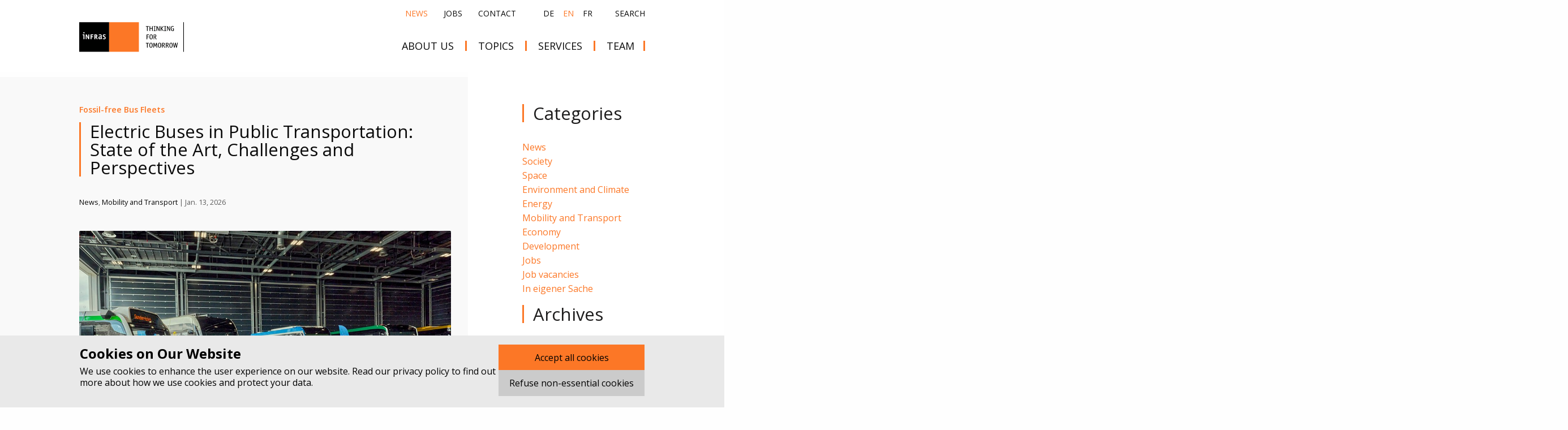

--- FILE ---
content_type: text/html; charset=utf-8
request_url: https://www.infras.ch/en/news/
body_size: 12311
content:
<!DOCTYPE html>
<html class="no-js" lang="en" >

<head>
  <meta charset="utf-8">
  <meta name="viewport" content="width=device-width, initial-scale=1.0" />
  <meta http-equiv="X-UA-Compatible" content="IE=edge,chrome=1">

  <link rel="shortcut icon" href="/static/images/favicon-INFRAS.png">

  <script defer src="/en/jsi18n/"></script>
  <script defer="defer">(()=>{"use strict";var e,r={},t={};function o(e){var n=t[e];if(void 0!==n)return n.exports;var i=t[e]={exports:{}};return r[e].call(i.exports,i,i.exports,o),i.exports}o.m=r,e=[],o.O=(r,t,n,i)=>{if(!t){var l=1/0;for(s=0;s<e.length;s++){for(var[t,n,i]=e[s],a=!0,u=0;u<t.length;u++)(!1&i||l>=i)&&Object.keys(o.O).every((e=>o.O[e](t[u])))?t.splice(u--,1):(a=!1,i<l&&(l=i));if(a){e.splice(s--,1);var f=n();void 0!==f&&(r=f)}}return r}i=i||0;for(var s=e.length;s>0&&e[s-1][2]>i;s--)e[s]=e[s-1];e[s]=[t,n,i]},o.n=e=>{var r=e&&e.__esModule?()=>e.default:()=>e;return o.d(r,{a:r}),r},o.d=(e,r)=>{for(var t in r)o.o(r,t)&&!o.o(e,t)&&Object.defineProperty(e,t,{enumerable:!0,get:r[t]})},o.g=function(){if("object"==typeof globalThis)return globalThis;try{return this||new Function("return this")()}catch(e){if("object"==typeof window)return window}}(),o.o=(e,r)=>Object.prototype.hasOwnProperty.call(e,r),o.r=e=>{"undefined"!=typeof Symbol&&Symbol.toStringTag&&Object.defineProperty(e,Symbol.toStringTag,{value:"Module"}),Object.defineProperty(e,"__esModule",{value:!0})},(()=>{var e={688:0};o.O.j=r=>0===e[r];var r=(r,t)=>{var n,i,[l,a,u]=t,f=0;if(l.some((r=>0!==e[r]))){for(n in a)o.o(a,n)&&(o.m[n]=a[n]);if(u)var s=u(o)}for(r&&r(t);f<l.length;f++)i=l[f],o.o(e,i)&&e[i]&&e[i][0](),e[i]=0;return o.O(s)},t=self.webpackChunk=self.webpackChunk||[];t.forEach(r.bind(null,0)),t.push=r.bind(null,t.push.bind(t))})()})();
//# sourceMappingURL=runtime.b42867431c464d1686ac.js.map</script><script defer="defer" src="/static/136.890b4d6d6c94a52c4d04.js"></script><script defer="defer" src="/static/main.d8d00b50794b5d437117.js"></script><link href="/static/main.cde4df3119bd8d7f0ef0.css" rel="stylesheet">

  
  <title>News | INFRAS – Thinking For Tomorrow</title>

  
  
  <meta name = "seobility" content = "65535110244ba87e0fff50bef95ee2dc">
  <meta name="keywords" content="Research, consulting, society, space, environment and climate, energy, transport, economy, development">
  <meta name="description" content="INFRAS does research in the fields of social-economics, environmental policy and consults private as well as public bodies.">
  <meta name="robots" content="index,follow,noodp">
  
  
  <meta property="og:title" content="News | INFRAS – Thinking For Tomorrow">
  <meta property="og:image" content="https://www.infras.ch/static/images/infras-share.png">
  <meta property="og:description" content="INFRAS does research in the fields of social-economics, environmental policy and consults private as well as public bodies.">
  
<meta property="template" content="News">
  <meta property="og:type" content="website">
  <meta property="og:url" content="https://www.infras.ch/en/news/">
  <meta property="fb:admins" content="100001975335850">
<meta name="google-site-verification" content="z2HZtxKRjQQPdczHrN6upVlnC90Mfmi0BwfjkRtcKdY" />
  


  

</head>
<body>


    <header class="header">
      <div class="sticky-header">
        <div class="row ">
            <nav class="column small-12 medium-12 large-12 navigation">
              <div class="navigation--left">
                <a href="/en/" class="navigation__logo">
                  
                    <img class="header__logo header__logo--on-top" src="/static/images/infras-logo-claim-en.svg" alt="Logo von Infras">
                  
                  <img class="header__logo header__logo--scrolled" src="/static/images/infras-logo.svg" alt="Logo von Infras">
                </a>
              </div>
              <div class="navigation--right">

                <a href="#" class="nav__trigger" data-toggle-mobile-nav><span class="nav__icon"></span></a>
              </div>
              <div class="navigation__container">
                <div class="navigation__container--overlay">
                  <div class="navigation__meta">
                    <ul class="navigation__meta--left">
                      
                      
                        
                        
                          <li class="nav-item active">
                            <a href="/en/news/">News</a>
                          </li>
                        
                      
                        
                        
                          
                          <li class="nav-item nav-item--jobs">
                            <a href="/en/jobs/">Jobs
                              
                            </a>
                          </li>
                        
                      
                        
                        
                          <li class="nav-item">
                            <a href="/en/contact/">Contact</a>
                          </li>
                        
                      
                    </ul>
                    
                    <ul class="navigation__meta--middle">
                      
                        
                          <li class="nav-item">
                            <a href="/de/aktuell/">
                              de
                            </a>
                          </li>
                        
                          <li class="nav-item active">
                            <a href="/en/news/">
                              en
                            </a>
                          </li>
                        
                          <li class="nav-item">
                            <a href="/fr/nouvelles/">
                              fr
                            </a>
                          </li>
                        
                      
                    </ul>
                    <ul class="navigation__meta--right">
                      <li class="nav-item searchbox">
                        <button class="searchbox-icon">Search</button>
                        <form class="searchbox-input" action="/en/search/" method="get">
                          <div class="input-group">
                            <input class="input-group-field" type="text" name="q" placeholder="Search..." required>
                            <div class="input-group-button">
                              <input type="submit" class="button" value="search">
                            </div>
                          </div>
                        </form>
                      </li>
                    </ul>
                  </div>
                  <ul class="navigation__list">
                    
                    
                      
                      <li class="navigation__item navigation__item--main">
                        <a class=" navigation__link" href="/en/about-us/">about us</a>
                      </li>
                    
                      
                      <li class="navigation__item navigation__item--main">
                        <a class=" navigation__link" href="/en/topics/">Topics</a>
                      </li>
                    
                      
                      <li class="navigation__item navigation__item--main">
                        <a class=" navigation__link" href="/en/services/">Services</a>
                      </li>
                    
                      
                      <li class="navigation__item navigation__item--main">
                        <a class=" navigation__link" href="/en/team/">Team</a>
                      </li>
                    
                  </ul>
                </div>
              </div>
            </nav>
        </div>
      </div>

    </header>

  

  
  
  

  



<section class="cbox blog zebra">
  <div class="row cbox-row">

    
    <div class="small-12 medium-3 medium-push-8 columns end news-filter__container">
      <div class="news-filter">
        <div class="news-filter-backdrop"></div>
        <div class="news-filter-content">
          
        <div>
          <h1>Categories</h1>
          <ul class="side-nav inline-list inline-list--category append-bottom">

            
            
            
              <li><a href="/en/news/category/news/">News</a></li>
            
            
            
              <li><a href="/en/news/category/society/">Society</a></li>
            
            
            
              <li><a href="/en/news/category/space/">Space</a></li>
            
            
            
              <li><a href="/en/news/category/environment-and-climate/">Environment and Climate</a></li>
            
            
            
              <li><a href="/en/news/category/energy/">Energy</a></li>
            
            
            
              <li><a href="/en/news/category/mobility-transport/">Mobility and Transport</a></li>
            
            
            
              <li><a href="/en/news/category/economy/">Economy</a></li>
            
            
            
              <li><a href="/en/news/category/development/">Development</a></li>
            
            
            
              <li><a href="/en/news/category/jobs/">Jobs</a></li>
            
            
            
              <li><a href="/en/news/category/job-vacancies/">Job vacancies</a></li>
            
            
            
              <li><a href="/en/news/category/in-eigener-sache/">In eigener Sache</a></li>
            
            
            
          </ul>
        </div>
          
        <div>
          <h2>Archives</h2>
          <ul class="side-nav inline-list inline-list--archive">
            
              
                
                  <li><a class=""
                         href="/en/news/2026/">
                    2026</a></li>
                
              
                
                  <li><a class=""
                         href="/en/news/2025/">
                    2025</a></li>
                
              
                
                  <li><a class=""
                         href="/en/news/2024/">
                    2024</a></li>
                
              
                
                  <li><a class=""
                         href="/en/news/2023/">
                    2023</a></li>
                
              
                
                  <li><a class=""
                         href="/en/news/2022/">
                    2022</a></li>
                
              
                
                  <li><a class=""
                         href="/en/news/2021/">
                    2021</a></li>
                
              
                
                  <li><a class=""
                         href="/en/news/2020/">
                    2020</a></li>
                
              
                
                  <li><a class=""
                         href="/en/news/2019/">
                    2019</a></li>
                
              
                
                  <li><a class=""
                         href="/en/news/2018/">
                    2018</a></li>
                
              
                
                  <li><a class=""
                         href="/en/news/2017/">
                    2017</a></li>
                
              
                
                  <li><a class=""
                         href="/en/news/2016/">
                    2016</a></li>
                
              
                
                  <li><a class=""
                         href="/en/news/2015/">
                    2015</a></li>
                
              
                
                  <li><a class=""
                         href="/en/news/2014/">
                    2014</a></li>
                
              
            
          </ul>
        </div>
          <br>
        <div class="side-nav__meta show-for-medium">
          
<!-- Begin MailChimp Signup Form -->
<style>
/* MailChimp Form Embed Code - Horizontal Super Slim - 12/16/2015 v10.7
Adapted from: http://blog.heyimcat.com/universal-signup-form/ */

#mc_embed_signup form {text-align:center; padding:10px 0 10px 0;}
.mc-field-group { display: inline-block; } /* positions input field horizontally */
#mc_embed_signup input.email {font-family:"Open Sans","Helvetica Neue",Arial,Helvetica,Verdana,sans-serif; font-size: 15px; border: 1px solid #ABB0B2;  -webkit-border-radius: 3px; -moz-border-radius: 3px; border-radius: 3px; color: #343434; background-color: #fff; box-sizing:border-box; height:32px; padding: 0px 0.4em; display: inline-block; margin: 0; width:350px; vertical-align:top;}
#mc_embed_signup label {display:block; font-size:16px; padding-bottom:10px; font-weight:bold;}
#mc_embed_signup .clear {display: inline-block;} /* positions button horizontally in line with input */
#mc_embed_signup .button {font-size: 13px; border: none; -webkit-border-radius: 3px; -moz-border-radius: 3px; border-radius: 3px; letter-spacing: .03em; color: #fff; background-color: #aaa; box-sizing:border-box; height:32px; line-height:32px; padding:0 18px; display: inline-block; margin: 0; transition: all 0.23s ease-in-out 0s;}
#mc_embed_signup .button:hover {background-color:#777; cursor:pointer;}
#mc_embed_signup div#mce-responses {float:left; top:-1.4em; padding:0em .5em 0em .5em; overflow:hidden; width:90%;margin: 0 5%; clear: both;}
#mc_embed_signup div.response {margin:1em 0; padding:1em .5em .5em 0; font-weight:bold; float:left; top:-1.5em; z-index:1; width:80%;}
#mc_embed_signup #mce-error-response {display:none;}
#mc_embed_signup #mce-success-response {color:#529214; display:none;}
#mc_embed_signup label.error {display:block; float:none; width:auto; margin-left:1.05em; text-align:left; padding:.5em 0;}
@media (max-width: 768px) {
    #mc_embed_signup input.email {width:100%; margin-bottom:5px;}
    #mc_embed_signup .clear {display: block; width: 100% }
    #mc_embed_signup .button {width: 100%; margin:0; }
}
</style>

<style type="text/css">
#mc_embed_signup{clear:left; font:14px Helvetica,Arial,sans-serif; }
/* Add your own MailChimp form style overrides in your site stylesheet or in this style block.
   We recommend moving this block and the preceding CSS link to the HEAD of your HTML file. */
</style>
<div id="">
  <h2>Newsletter</h2>
  <p>We will keep you up to date by providing you with information in a nutshell - three times a year (only in German).</p>
  <form action="//infras.us13.list-manage.com/subscribe/post?u=67e1e4e822f2340d31352caf1&amp;id=5bb5b8c41e" method="post" id="mc-embedded-subscribe-form" name="mc-embedded-subscribe-form" class="validate" target="_blank" novalidate>
    <div id="mc_embed_signup_scroll">

      <div class="mc-field-group">
        <input type="email" placeholder="Email" name="EMAIL" class="required email" id="mce-EMAIL">
        <!-- real people should not fill this in and expect good things - do not remove this or risk form bot signups-->
        <div id="mergeRow-gdpr" class="mergeRow gdpr-mergeRow content__gdprBlock mc-field-group">
          <div class="content__gdpr">
            <fieldset class="mc_fieldset gdprRequired mc-field-group" name="interestgroup_field">
              <label class="checkbox subfield nl__consent" for="gdpr_33617"><input type="checkbox" id="gdpr_33617" name="gdpr[33617]" value="Y" class="av-checkbox gdpr">
                <span> Ich akzeptiere die <a href="/de/datenschutzerklaerung/">Datenschutzbestimmungen</a> </span> </label>
            </fieldset>
          </div>
        </div>
        <div style="position: absolute; left: -5000px;" aria-hidden="true"><input type="text" name="b_67e1e4e822f2340d31352caf1_5bb5b8c41e" tabindex="-1" value=""></div>
        <div class="clear"><input type="submit" value="sign up" name="subscribe" id="mc-embedded-subscribe" class="button"></div>
      </div>
      <div id="mce-responses" class="clear">
        <div class="response" id="mce-error-response" style="display:none"></div>
        <div class="response" id="mce-success-response" style="display:none"></div>
      </div>
    </div>
  </form>
</div>
<!--End mc_embed_signup-->

          <div class="some-follow">
            <h2>LinkedIn</h2>
            <p>Follow us on LinkedIn</p>
            <div class="some-links">
              
              <a class="some-link"
                 href="https://ch.linkedin.com/company/infras"
                 target="_blank"
                 rel="noopener noreferrer">
                <svg class="icon">
                  <use href="#icon-linkedin" />
                </svg>
                </a>
            </div>
          </div>
        </div>
        </div>
      </div>
    </div>
    

    <div class="small-12 medium-8 medium-pull-4 columns">

      <article class="clearfix">
        <span class="detail-content__subtitle">Fossil-free Bus Fleets</span>
        <h1 class="detail-content__title detail-content__title--black"><a href="/en/projects/fossil-free-bus-fleets-electric-buses-public-transportation-state-of-the-art-challenges-perspectives/">Electric Buses in Public Transportation: State of the Art, Challenges and Perspectives</a></h1>
        <p><small>
          
          <a class="detail-content__category-link" href="/en/news/category/news/">News</a>,
          
          <a class="detail-content__category-link" href="/en/news/category/mobility-transport/">Mobility and Transport</a> | 
          
          Jan. 13, 2026
        </small></p>
        
          

<!-- used in the blog detail template -->

<div class="row cbox-row columns small-12">
  <br>
  
  <img src="/media/filer_public_thumbnails/filer_public/76/b5/76b5d007-90e4-4f76-b9bf-72388aa6f180/4166a_technologiestudie_elektrobusse_25_zvg_c.jpg__1024x10000_q85_subsampling-2_upscale.jpg" title="" alt="None"/>
  
  
  <br>
</div>


<section class="cbox zebra">
  <div class="row cbox-row">
    <div class="small-12 columns richtext">
      <p>The electrification of public bus transport is progressing rapidly and makes sense for transport companies from both a technical and an operational point of view. This is the conclusion of a technology study conducted by INFRAS for the&nbsp;sector.&nbsp;The&nbsp;report provides a vendor-neutral overview,&nbsp;identifies&nbsp;challenges&nbsp;and serves as a decision-making aid for companies.</p>
    </div>
  </div>
</section>

        

        
            <a href="/en/projects/fossil-free-bus-fleets-electric-buses-public-transportation-state-of-the-art-challenges-perspectives/">Link to project</a>
        
      </article>

    </div>



  </div>
</section>

  
<section class="cbox blog zebra">
  <div class="row cbox-row">

    

    <div class="small-12 medium-8  columns">

      <article class="clearfix">
        <span class="detail-content__subtitle">Decarbonising freight transport</span>
        <h1 class="detail-content__title detail-content__title--black"><a href="/en/projects/decarbonising-freight-transport-electrifying-decision-making-tool-fleet-conversion/">Swiss e-Cargo: Decision-making criteria and national charging scenarios for fleet conversion</a></h1>
        <p><small>
          
          <a class="detail-content__category-link" href="/en/news/category/news/">News</a>,
          
          <a class="detail-content__category-link" href="/en/news/category/mobility-transport/">Mobility and Transport</a> | 
          
          Nov. 18, 2025
        </small></p>
        
          

<!-- used in the blog detail template -->

<div class="row cbox-row columns small-12">
  <br>
  
  <img src="/media/filer_public_thumbnails/filer_public/50/00/5000f0e8-b381-4c2f-a014-0b1808c11319/3886a_swiss-e-cargo_istock_c.jpg__1024x10000_q85_subsampling-2_upscale.jpg" title="" alt="None"/>
  
  
  <br>
</div>


<section class="cbox zebra">
  <div class="row cbox-row">
    <div class="small-12 columns richtext">
      <p>Many Swiss companies want to electrify their freight fleets. The challenges include choosing the right fleet composition and charging strategy, and there are several barriers to electrification. With the support of the Swiss government, a consortium including INFRAS has developed a baseline study on the decarbonization of freight transport and an Excel tool to provide concrete decision support for companies.</p>
    </div>
  </div>
</section>

        

        
            <a href="/en/projects/decarbonising-freight-transport-electrifying-decision-making-tool-fleet-conversion/">Link to project</a>
        
      </article>

    </div>



  </div>
</section>

  
<section class="cbox blog zebra">
  <div class="row cbox-row">

    

    <div class="small-12 medium-8  columns">

      <article class="clearfix">
        <span class="detail-content__subtitle">Revision of EPNB Guidance Annexes</span>
        <h1 class="detail-content__title detail-content__title--black"><a href="/en/projects/revision-epnb-guidance-annexes-international-standards-harmonized-nitrogen-budgets/">International Standards: A Step Towards Harmonized Nitrogen Budgets</a></h1>
        <p><small>
          
          <a class="detail-content__category-link" href="/en/news/category/news/">News</a>,
          
          <a class="detail-content__category-link" href="/en/news/category/environment-and-climate/">Environment and Climate</a> | 
          
          Nov. 17, 2025
        </small></p>
        
          

<!-- used in the blog detail template -->

<div class="row cbox-row columns small-12">
  <br>
  
  <img src="/media/filer_public_thumbnails/filer_public/12/b1/12b12743-f14f-44ba-af6e-032d8cef501a/3851a_epnb_gudiance_istock_c.jpg__1024x10000_q85_subsampling-2_upscale.jpg" title="" alt="None"/>
  
  
  <br>
</div>


<section class="cbox zebra">
  <div class="row cbox-row">
    <div class="small-12 columns richtext">
      <p>Consistent and comparable&nbsp;National&nbsp;Nitrogen&nbsp;Budgets: INFRAS has revised international guidelines and&nbsp;developed&nbsp;new templates. The revision was carried out on behalf of the German Environment&nbsp;Agency&nbsp;and in cooperation with the International&nbsp;Expert Panel on Nitrogen Budgets.</p>
    </div>
  </div>
</section>

        

        
            <a href="/en/projects/revision-epnb-guidance-annexes-international-standards-harmonized-nitrogen-budgets/">Link to project</a>
        
      </article>

    </div>



  </div>
</section>

  
<section class="cbox blog zebra">
  <div class="row cbox-row">

    

    <div class="small-12 medium-8  columns">

      <article class="clearfix">
        <span class="detail-content__subtitle">New HBEFA Version 5.1</span>
        <h1 class="detail-content__title detail-content__title--black"><a href="/en/news/2025/10/23/comprehensive-update-of-the-handbook-of-emission-factors-for-road-transport/">Comprehensive update of the Handbook of Emission Factors for Road Transport</a></h1>
        <p><small>
          
          <a class="detail-content__category-link" href="/en/news/category/news/">News</a>,
          
          <a class="detail-content__category-link" href="/en/news/category/mobility-transport/">Mobility and Transport</a> | 
          
          Oct. 23, 2025
        </small></p>
        
          

<!-- used in the blog detail template -->

<div class="row cbox-row columns small-12">
  <br>
  
  <img src="/media/filer_public_thumbnails/filer_public/58/a6/58a680d3-7a49-4828-bdfa-905b70e184fe/7464a_hbefa_update_2025_unsplash_k.jpg__1024x10000_q85_subsampling-2_upscale.jpg" title="" alt="None"/>
  
  
  <br>
</div>


<section class="cbox zebra">
  <div class="row cbox-row">
    <div class="small-12 columns richtext">
      <p>The Handbook of Emission Factors for Road Traffic (HBEFA) was developed by INFRAS. It is a standard for calculating vehicle emissions in different traffic situations. The HBEFA has now undergone another comprehensive update.</p>
    </div>
  </div>
</section>

        

        
          <a href="/en/news/2025/10/23/comprehensive-update-of-the-handbook-of-emission-factors-for-road-transport/">Read more</a>
        
      </article>

    </div>



  </div>
</section>

  
<section class="cbox blog zebra">
  <div class="row cbox-row">

    

    <div class="small-12 medium-8  columns">

      <article class="clearfix">
        <span class="detail-content__subtitle">Research Report on Modal Choice</span>
        <h1 class="detail-content__title detail-content__title--black"><a href="/en/projects/research-report-modal-choice-freight-transport-switzerland-companies-choose-mode-transport/">Freight Transport in Switzerland: How Companies Choose Their Mode of Transport</a></h1>
        <p><small>
          
          <a class="detail-content__category-link" href="/en/news/category/news/">News</a>,
          
          <a class="detail-content__category-link" href="/en/news/category/mobility-transport/">Mobility and Transport</a> | 
          
          Oct. 22, 2025
        </small></p>
        
          

<!-- used in the blog detail template -->

<div class="row cbox-row columns small-12">
  <br>
  
  <img src="/media/filer_public_thumbnails/filer_public/22/d8/22d81a51-726a-4f68-bd17-f7cd989ceb0d/3746a_modalwahl_guterverkehr_keystone_k.jpg__1024x10000_q85_subsampling-2_upscale.jpg" title="" alt="None"/>
  
  
  <br>
</div>


<section class="cbox zebra">
  <div class="row cbox-row">
    <div class="small-12 columns richtext">
      <p>How do companies decide which mode of transportation to use to ship goods in Switzerland? In a research project INFRAS and Rapp investigated this question. The main results of the study are a qualitative decision and impact model for modal choice in domestic transportation.</p>
    </div>
  </div>
</section>

        

        
            <a href="/en/projects/research-report-modal-choice-freight-transport-switzerland-companies-choose-mode-transport/">Link to project</a>
        
      </article>

    </div>



  </div>
</section>

  
<section class="cbox blog zebra">
  <div class="row cbox-row">

    

    <div class="small-12 medium-8  columns">

      <article class="clearfix">
        <span class="detail-content__subtitle">SWEET Research Consortium</span>
        <h1 class="detail-content__title detail-content__title--black"><a href="/en/projects/sweet-research-consortium-switzerland-reduction-hard-to-abate-emissions/">How can Switzerland reduce hard-to-abate emissions?</a></h1>
        <p><small>
          
          <a class="detail-content__category-link" href="/en/news/category/news/">News</a>,
          
          <a class="detail-content__category-link" href="/en/news/category/environment-and-climate/">Environment and Climate</a> | 
          
          Sept. 29, 2025
        </small></p>
        
          

<!-- used in the blog detail template -->

<div class="row cbox-row columns small-12">
  <br>
  
  <img src="/media/filer_public_thumbnails/filer_public/69/c7/69c73430-2c96-4e14-ac28-6cb8ca5e5bd9/4050a_reduktion_schwervermeid_emissionen_keystone_c.jpg__1024x10000_q85_subsampling-2_upscale.jpg" title="" alt="None"/>
  
  
  <br>
</div>


<section class="cbox zebra">
  <div class="row cbox-row">
    <div class="small-12 columns richtext">
      <p>Whether it&#39;s capturing and removing CO2 emissions or circular economy: various ways are being sought to reduce emissions that are difficult to avoid. Addressing hard-to-abate emissions is crucial for Switzerland to achieve its net-zero target. INFRAS is involved in a research consortium that aims to make solutions concrete and scalable.</p>
    </div>
  </div>
</section>

        

        
            <a href="/en/projects/sweet-research-consortium-switzerland-reduction-hard-to-abate-emissions/">Link to project</a>
        
      </article>

    </div>



  </div>
</section>

  
<section class="cbox blog zebra">
  <div class="row cbox-row">

    

    <div class="small-12 medium-8  columns">

      <article class="clearfix">
        <span class="detail-content__subtitle">Funding transport infrastructure</span>
        <h1 class="detail-content__title detail-content__title--black"><a href="/en/projects/funding-transport-infrastructure-a-levy-on-electric-vehicles-secures-long-term-road-funding/">A levy on electric vehicles ensures long-term road funding</a></h1>
        <p><small>
          
          <a class="detail-content__category-link" href="/en/news/category/news/">News</a>,
          
          <a class="detail-content__category-link" href="/en/news/category/mobility-transport/">Mobility and Transport</a> | 
          
          Sept. 26, 2025
        </small></p>
        
          

<!-- used in the blog detail template -->

<div class="row cbox-row columns small-12">
  <br>
  
  <img src="/media/filer_public_thumbnails/filer_public/78/2f/782fa125-2c87-43a4-89c9-8c2c3d5f7f2e/3830a_abgabe_elektrofahrzeuge_keystone_c.jpg__1024x10000_q85_subsampling-2_upscale.jpg" title="" alt="None"/>
  
  
  <br>
</div>


<section class="cbox zebra">
  <div class="row cbox-row">
    <div class="small-12 columns richtext">
      <p>With an increasing number of electric vehicles on the road, mineral oil tax is generating less income. The Federal Council wants to offset this by introducing a compensation levy on electric vehicles. It has published a consultation draft for the introduction of such a levy. INFRAS supported FEDRO together with Ecoplan in drafting the proposal.</p>
    </div>
  </div>
</section>

        

        
            <a href="/en/projects/funding-transport-infrastructure-a-levy-on-electric-vehicles-secures-long-term-road-funding/">Link to project</a>
        
      </article>

    </div>



  </div>
</section>

  
<section class="cbox blog zebra">
  <div class="row cbox-row">

    

    <div class="small-12 medium-8  columns">

      <article class="clearfix">
        <span class="detail-content__subtitle">Potential analysis</span>
        <h1 class="detail-content__title detail-content__title--black"><a href="/en/projects/potential-analysis-shipping-decarbonization-switzerland/">Shipping sets course for decarbonization</a></h1>
        <p><small>
          
          <a class="detail-content__category-link" href="/en/news/category/news/">News</a>,
          
          <a class="detail-content__category-link" href="/en/news/category/mobility-transport/">Mobility and Transport</a> | 
          
          Sept. 9, 2025
        </small></p>
        
          

<!-- used in the blog detail template -->

<div class="row cbox-row columns small-12">
  <br>
  
  <img src="/media/filer_public_thumbnails/filer_public/a1/33/a1336d3a-a448-4b93-bf43-2c47aff89e81/4149a-dekarbonisierung-schiffsverkehr-c.jpg__1024x10000_q85_subsampling-2_upscale.jpg" title="" alt="None"/>
  
  
  <br>
</div>


<section class="cbox zebra">
  <div class="row cbox-row">
    <div class="small-12 columns richtext">
      <p>While fossil-free vehicles are increasingly being used on the roads, diesel engines continue to dominate shipping on Swiss waters. This should change in order to reach the political goal of net-zero by 2050. On behalf of the Swiss Federal Office of Transport and several cantons, INFRAS is investigating the prospects for the decarbonization of shipping in Switzerland.</p>
    </div>
  </div>
</section>

        

        
            <a href="/en/projects/potential-analysis-shipping-decarbonization-switzerland/">Link to project</a>
        
      </article>

    </div>



  </div>
</section>

  
<section class="cbox blog zebra">
  <div class="row cbox-row">

    

    <div class="small-12 medium-8  columns">

      <article class="clearfix">
        <span class="detail-content__subtitle">Scientific decision support for electromobility</span>
        <h1 class="detail-content__title detail-content__title--black"><a href="/en/projects/scientific-decision-support-electromobility-switching-electric-car-benefits-climate/">Switching to an electric car benefits the climate in 90% of the cases</a></h1>
        <p><small>
          
          <a class="detail-content__category-link" href="/en/news/category/news/">News</a>,
          
          <a class="detail-content__category-link" href="/en/news/category/mobility-transport/">Mobility and Transport</a> | 
          
          Aug. 4, 2025
        </small></p>
        
          

<!-- used in the blog detail template -->

<div class="row cbox-row columns small-12">
  <br>
  
  <img src="/media/filer_public_thumbnails/filer_public/79/d0/79d0f97a-8b51-483b-bb1b-9fc574823b8c/3901a_kaufentscheid_elektroauto_istock_c.jpg__1024x10000_q85_subsampling-2_upscale.jpg" title="" alt="None"/>
  
  
  <br>
</div>


<section class="cbox zebra">
  <div class="row cbox-row">
    <div class="small-12 columns richtext">
      <p>For 90% of the internal combustion cars currently on Swiss roads, it is worth replacing them with an electric car. On behalf of the Swiss Federal Government, INFRAS calculated the greenhouse gas emissions along the life cycle of passenger cars and compared the CO2 savings potential for different scenarios.</p>
    </div>
  </div>
</section>

        

        
            <a href="/en/projects/scientific-decision-support-electromobility-switching-electric-car-benefits-climate/">Link to project</a>
        
      </article>

    </div>



  </div>
</section>

  
<section class="cbox blog zebra">
  <div class="row cbox-row">

    

    <div class="small-12 medium-8  columns">

      <article class="clearfix">
        <span class="detail-content__subtitle">Ex-ante assessment of policy instruments</span>
        <h1 class="detail-content__title detail-content__title--black"><a href="/en/projects/climate-adaptation-measures-assess-first-implement-later/">Climate adaptation measures: assess first, implement later</a></h1>
        <p><small>
          
          <a class="detail-content__category-link" href="/en/news/category/environment-and-climate/">Environment and Climate</a> | 
          
          July 28, 2025
        </small></p>
        
          

<!-- used in the blog detail template -->

<div class="row cbox-row columns small-12">
  <br>
  
  <img src="/media/filer_public_thumbnails/filer_public/fc/95/fc95dd22-4f71-4bae-b86a-bd9aae8b4341/3645a-uba-bewertung-politikinstrumente-schwammstadt-c.jpg__1024x10000_q85_subsampling-2_upscale.jpg" title="" alt="None"/>
  
  
  <br>
</div>


<section class="cbox zebra">
  <div class="row cbox-row">
    <div class="small-12 columns richtext">
      <p>With the renewal of its Action Plan for Adaptation, the German Federal Government aims to further strengthen the country&#39;s climate resilience. To design the ensemble of various policy instruments as effectively as possible, the Federal Environment Agency has carried out an ex-ante assessment with the support of INFRAS.</p>
    </div>
  </div>
</section>

        

        
            <a href="/en/projects/climate-adaptation-measures-assess-first-implement-later/">Link to project</a>
        
      </article>

    </div>



  </div>
</section>

  






<div class="pagination-centered">
  <ul class="pagination">
    
      <li class="arrow unavailable"><a href="">&laquo;</a></li>
    

    
      
        <li class="current">
          <a href="?&page=1">1</a></li>
      
    
      
        <li >
          <a href="?&page=2">2</a></li>
      
    
      
        <li >
          <a href="?&page=3">3</a></li>
      
    
      
        <li >
          <a href="?&page=4">4</a></li>
      
    
      
        <li >
          <a href="?&page=5">5</a></li>
      
    
      
        <li >
          <a href="?&page=6">6</a></li>
      
    
      
        <li >
          <a href="?&page=7">7</a></li>
      
    
      
        <li >
          <a href="?&page=8">8</a></li>
      
    
      
        <li >
          <a href="?&page=9">9</a></li>
      
    
      
        <li >
          <a href="?&page=10">10</a></li>
      
    
      
        <li >
          <a href="?&page=11">11</a></li>
      
    
      
        <li >
          <a href="?&page=12">12</a></li>
      
    
      
        <li >
          <a href="?&page=13">13</a></li>
      
    
      
        <li >
          <a href="?&page=14">14</a></li>
      
    
      
        <li >
          <a href="?&page=15">15</a></li>
      
    
      
        <li >
          <a href="?&page=16">16</a></li>
      
    

    
      <li class="arrow"><a href="?&page=2">&raquo;</a></li>
    
  </ul>
</div>










<footer class="footer">
  <div class="row small-up-2 medium-up-3 large-up-5 footer__container">
    <div class="column footer__box">
      <p translate="no" class="address">
        <a class="map" href="https://www.google.ch/maps/place/INFRAS+Forschung+und+Beratung/@47.3624039,8.5127243,17z/data=!4m2!3m1!1s0x4790098cc5cf6f13:0xc2d1333cf9adac06" target="_blank">
        INFRAS Zurich (Headquarter)<br/>
        Binzstrasse 23<br/>
        8045 Zurich, Switzerland</a><br/>
        <a class="tel" href="tel:+41442059595">Phone +41 44 205 95 95</a><br/>
        <a href="mailto:info@infras.ch">info@infras.ch</a>
      </p>
    </div>
    <div class=" column footer__box">
      <p translate="no" class="address">
        <a class="map" href="https://www.google.ch/maps/place/INFRAS+Forschung+und+Beratung/@46.9525794,7.4316095,17z/data=!3m1!4b1!4m2!3m1!1s0x478e39b0e693f577:0x241ddd756bcc3efc" target="_blank">
          INFRAS Berne<br/>
        Sennweg 2<br/>
        3012 Berne, Switzerland</a><br/>
        <a class="tel" href="tel:+41313701919">Phone +41 31 370 19 19</a><br/>
        <a href="mailto:info@infras.ch">info@infras.ch</a>
      </p>
    </div>
    <script type="application/ld+json">
      [
        {
          "@context": "http://schema.org",
          "@type": "LocalBusiness",
          "@id": "INFRAS-Zürich",
          "name": "INFRAS",
          "description": "Business Management Consultant",
          "url": "http://infras.ch",
          "email": "info@infras.ch",
          "address": {
            "@type": "PostalAddress",
            "streetAddress": "Binzstrasse 23",
            "postalCode": "8045",
            "addressLocality": "Zürich",
            "addressCountry": "CH",
            "telephone": "+41442059595",
            "faxNumber": "+41442059599"
          },
          "geo":{
            "@type":"GeoCoordinates",
            "latitude":47.3624039,
            "longitude":8.5127243
          },
          "hasMap": "https://www.google.ch/maps/place/INFRAS+Forschung+und+Beratung/@47.3624039,8.5127243,17z/data=!4m2!3m1!1s0x4790098cc5cf6f13:0xc2d1333cf9adac06",
          "sameAs" : [
            "https://www.linkedin.com/company/infras"
          ]
        }, {
          "@context": "http://schema.org",
          "@type": "LocalBusiness",
          "@id": "INFRAS-Bern",
          "name": "INFRAS",
          "description": "Business Management Consultant",
          "url": "http://infras.ch",
          "email": "info@infras.ch",
          "address": {
            "@type": "PostalAddress",
            "streetAddress": "Sennweg 2",
            "postalCode": "3012",
            "addressLocality": "Bern",
            "addressCountry": "CH",
            "telephone": "+41313701919",
            "faxNumber": "+41313701910"
          },
          "geo":{
            "@type":"GeoCoordinates",
            "latitude": 46.9525794,
            "longitude":7.4316095
          },
          "hasMap": "https://www.google.ch/maps/place/INFRAS+Forschung+und+Beratung/@46.9525794,7.4316095,17z/data=!3m1!4b1!4m2!3m1!1s0x478e39b0e693f577:0x241ddd756bcc3efc",
          "sameAs" : [
            "https://www.linkedin.com/company/infras"
          ]
        }
      ]
    </script>
    <div class="column footer__box">
      <ul class="menu footer__meta">
        
          
          
          
            <li class=" active">
              <a href="/en/news/">News</a>
            </li>
          
          
        
          
          
          
            
            <li class=" nav-item--jobs">
              <a href="/en/jobs/">Jobs
                
              </a>
            </li>
          
          
        
          
          
          
            <li class="">
              <a href="/en/contact/">Contact</a>
            </li>
          
          
        
      </ul>
    <div class="footer__social">
      <div class="some-links">
        
          <a class="some-link"
             href="https://ch.linkedin.com/company/infras"
             target="_blank"
             rel="noopener noreferrer">
            <svg class="icon">
              <use href="#icon-linkedin" />
            </svg>
        </a>
      </div>
    </div>
    </div>
    <div class="column footer__box">
      <div id="">
        <form action="https://infras.us13.list-manage.com/subscribe/post?u=67e1e4e822f2340d31352caf1&amp;id=5bb5b8c41e" method="post" id="mc-embedded-subscribe-form" name="mc-embedded-subscribe-form" class="validate" target="_blank" novalidate>

          <div id="mce-success-response">
            <label class="nl__title" for="mce-EMAIL">Newsletter</label>
            <input type="email" value="" name="EMAIL" class="nl__email email" id="mce-EMAIL" placeholder="E-Mail Adresse" required>
            <div id="mergeRow-gdpr" class="mergeRow gdpr-mergeRow content__gdprBlock mc-field-group">
              <div class="content__gdpr">
                <fieldset class="mc_fieldset gdprRequired mc-field-group" name="interestgroup_field">
                  <label class="checkbox subfield nl__consent" for="gdpr_33617"><input type="checkbox" id="gdpr_33617" name="gdpr[33617]" value="Y" class="av-checkbox gdpr">
                    <span> Ich akzeptiere die <a href="/de/datenschutzerklaerung/">Datenschutzbestimmungen</a> </span> </label>
                </fieldset>
              </div>
            </div>
            <!-- real people should not fill this in and expect good things - do not remove this or risk form bot signups-->
            <div style="position: absolute; left: -5000px;" aria-hidden="true"><input type="text" name="b_67e1e4e822f2340d31352caf1_5bb5b8c41e" tabindex="-1" value=""></div>
            <div class="clear"><input type="submit" value="Anmelden" name="subscribe" id="mc-embedded-subscribe" class="button button--nl"></div>
          </div>
        </form>
      </div>
      <!--End mc_embed_signup-->
    </div>
  </div>
<div class="footer__sub">
<div class="row">
  <div class="column small-12">
      <ul class="menu align-left footer__submeta">
        
        
          
          <li class="">
            <a href="/en/privacy-policy/">Privacy Policy</a>
          </li>
        
          
          <li class="">
            <a href="/en/imprint/">Imprint</a>
          </li>
        
          
          <li class="">
            <a href="https://ch.linkedin.com/company/infras">LinkedIn</a>
          </li>
        
        <li><a href="#" class="f3cc-modify">Modify cookie settings</a></li>
      </ul>
    </div>
</div>
</div>
</footer>






<script id="f3cc-data" type="application/json">{"heading": "Cookies on Our Website", "description": "We use cookies to enhance the user experience on our website. Read our privacy policy to find out more about how we use cookies and protect your data.", "buttonAccept": "Accept all cookies", "buttonReject": "Refuse non-essential cookies", "buttonModify": "Modify cookie settings", "domain": null, "ppu": null, "cookies": [{"name": "GA", "script": "\u003Cscript\u003E\r\n  (function(i,s,o,g,r,a,m){i['GoogleAnalyticsObject']=r;i[r]=i[r]||function(){\r\n  (i[r].q=i[r].q||[]).push(arguments)},i[r].l=1*new Date();a=s.createElement(o),\r\n  m=s.getElementsByTagName(o)[0];a.async=1;a.src=g;m.parentNode.insertBefore(a,m)\r\n  })(window,document,'script','//www.google-analytics.com/analytics.js','ga');\r\n\r\n  ga('create', 'UA-374951-1', 'auto');\r\n  ga('set', 'anonymizeIp', true);\r\n  ga('send', 'pageview');\r\n\u003C/script\u003E"}, {"name": "GA-neu", "script": "\u003Cscript async src=https://www.googletagmanager.com/gtag/js?id=G-D83JPNGCMB\u003E\u003C/script\u003E\r\n\u003Cscript\u003E\r\n  window.dataLayer = window.dataLayer || [];\r\n  function gtag(){dataLayer.push(arguments);}\r\n  gtag('js', new Date());\r\n \r\n  gtag('config', 'G-D83JPNGCMB');\r\n\u003C/script\u003E"}]}</script>
<script async src="/static/f3cc.js"></script>



<svg xmlns="http://www.w3.org/2000/svg" style="display: none;">
  <symbol id="icon-mail" viewBox="0 0 24 24">
  <path d="M20 4H4c-1.1 0-1.99.9-1.99 2L2 18c0 1.1.9 2 2 2h16c1.1 0 2-.9 2-2V6c0-1.1-.9-2-2-2zm0 4-8 5-8-5V6l8 5 8-5v2z"/>
  </symbol>
  <symbol id="icon-linkedin" viewBox="-4 -4 40 40">
  <path fill-rule="evenodd" clip-rule="evenodd" d="M29.6823 -0.000732422H2.41219C1.10781 -0.000732422 0 1.03089 0 2.30174V29.6953C0 30.9676 0.726857 31.9993 2.03124 31.9993H29.3013C30.6072 31.9993 32 30.9676 32 29.6953V2.30174C32 1.03089 30.9882 -0.000732422 29.6823 -0.000732422ZM12.1905 12.1897H16.4983V14.3856H16.5455C17.2023 13.2016 19.1421 11.9993 21.5406 11.9993C26.144 11.9993 27.4286 14.4435 27.4286 18.9707V27.4278H22.8571V19.8042C22.8571 17.7776 22.048 15.9993 20.1554 15.9993C17.8575 15.9993 16.7619 17.5551 16.7619 20.109V27.4278H12.1905V12.1897ZM4.57143 27.4278H9.14286V12.1897H4.57143V27.4278ZM9.71429 6.85641C9.71429 8.43508 8.43581 9.71355 6.85714 9.71355C5.27848 9.71355 4 8.43508 4 6.85641C4 5.27774 5.27848 3.99927 6.85714 3.99927C8.43581 3.99927 9.71429 5.27774 9.71429 6.85641Z" />
  </symbol>
  <symbol id="icon-bluesky" viewBox="0 0 512 512">
    <path transform="translate(40,40) scale(0.875)" d="M111.8 62.2C170.2 105.9 233 194.7 256 242.4c23-47.6 85.8-136.4 144.2-180.2c42.1-31.6 110.3-56 110.3 21.8c0 15.5-8.9 130.5-14.1 149.2C478.2 298 412 314.6 353.1 304.5c102.9 17.5 129.1 75.5 72.5 133.5c-107.4 110.2-154.3-27.6-166.3-62.9l0 0c-1.7-4.9-2.6-7.8-3.3-7.8s-1.6 3-3.3 7.8l0 0c-12 35.3-59 173.1-166.3 62.9c-56.5-58-30.4-116 72.5-133.5C100 314.6 33.8 298 15.7 233.1C10.4 214.4 1.5 99.4 1.5 83.9c0-77.8 68.2-53.4 110.3-21.8z"/>
  </symbol>
  <symbol id="icon-print" viewBox="0 0 24 24">
    <path d="M19 8H5c-1.66 0-3 1.34-3 3v6h4v4h12v-4h4v-6c0-1.66-1.34-3-3-3m-3 11H8v-5h8zm3-7c-.55 0-1-.45-1-1s.45-1 1-1 1 .45 1 1-.45 1-1 1m-1-9H6v4h12z"></path>
  </symbol>
</svg>


</body>
</html>


--- FILE ---
content_type: text/css
request_url: https://www.infras.ch/static/main.cde4df3119bd8d7f0ef0.css
body_size: 32034
content:
@import url(https://fonts.googleapis.com/css?family=Open+Sans:ital,400,600,700);@import url(https://fast.fonts.net/cssapi/90a0cfda-9e2d-4252-8362-60a57347caa2.css);html.with-featherlight{overflow:hidden}.featherlight{background:#333;background:transparent;bottom:0;cursor:pointer;display:none;left:0;position:fixed;right:0;text-align:center;top:0;white-space:nowrap;z-index:2147483647}.featherlight:last-of-type{background:rgba(0,0,0,.8)}.featherlight:before{content:"";display:inline-block;height:100%;vertical-align:middle}.featherlight .featherlight-content{background:#fff;border-bottom:25px solid transparent;cursor:auto;display:inline-block;margin-left:5%;margin-right:5%;max-height:95%;overflow:auto;padding:25px 25px 0;position:relative;text-align:left;vertical-align:middle;white-space:normal}.featherlight .featherlight-inner{display:block}.featherlight link.featherlight-inner,.featherlight script.featherlight-inner,.featherlight style.featherlight-inner{display:none}.featherlight .featherlight-close-icon{background:#fff;background:hsla(0,0%,100%,.3);border:0;color:#000;cursor:pointer;font-family:Arial,sans-serif;line-height:25px;padding:0;position:absolute;right:0;text-align:center;top:0;width:25px;z-index:9999}.featherlight .featherlight-close-icon::-moz-focus-inner{border:0;padding:0}.featherlight .featherlight-image{width:100%}.featherlight-iframe .featherlight-content{border-bottom:0;padding:0;-webkit-overflow-scrolling:touch}.featherlight iframe{border:0}.featherlight *{-webkit-box-sizing:border-box;-moz-box-sizing:border-box;box-sizing:border-box}@media only screen and (max-width:1024px){.featherlight .featherlight-content{border-bottom:10px solid transparent;margin-left:0;margin-right:0;max-height:98%;padding:10px 10px 0}}@media print{html.with-featherlight>*>:not(.featherlight){display:none}}/*! normalize.css v3.0.3 | MIT License | github.com/necolas/normalize.css */html{font-family:sans-serif;-ms-text-size-adjust:100%;-webkit-text-size-adjust:100%}article,aside,details,figcaption,figure,footer,header,hgroup,main,menu,nav,section,summary{display:block}audio,canvas,progress,video{display:inline-block;vertical-align:baseline}audio:not([controls]){display:none;height:0}[hidden],template{display:none}a{background-color:transparent}a:active,a:hover{outline:0}abbr[title]{border-bottom:1px dotted}dfn{font-style:italic}h1{font-size:2em;margin:.67em 0}mark{background:#ff0;color:#000}sub,sup{font-size:75%;line-height:0;position:relative;vertical-align:baseline}sup{top:-.5em}sub{bottom:-.25em}img{border:0}svg:not(:root){overflow:hidden}figure{margin:1em 40px}hr{box-sizing:content-box}pre{overflow:auto}code,kbd,pre,samp{font-family:monospace,monospace;font-size:1em}button,input,optgroup,select,textarea{color:inherit;font:inherit;margin:0}button{overflow:visible}button,select{text-transform:none}button,html input[type=button],input[type=reset],input[type=submit]{-webkit-appearance:button;cursor:pointer}button[disabled],html input[disabled]{cursor:default}button::-moz-focus-inner,input::-moz-focus-inner{border:0;padding:0}input{line-height:normal}input[type=checkbox],input[type=radio]{box-sizing:border-box;padding:0}input[type=number]::-webkit-inner-spin-button,input[type=number]::-webkit-outer-spin-button{height:auto}input[type=search]{-webkit-appearance:textfield;box-sizing:content-box}input[type=search]::-webkit-search-cancel-button,input[type=search]::-webkit-search-decoration{-webkit-appearance:none}fieldset{border:1px solid silver;margin:0 2px;padding:.35em .625em .75em}legend{border:0;padding:0}textarea{overflow:auto}optgroup{font-weight:700}table{border-collapse:collapse;border-spacing:0}td,th{padding:0}.foundation-mq{font-family:"small=0em&medium=40em&large=64em&xlarge=75em&xxlarge=90em"}html{box-sizing:border-box;font-size:100%}*,:after,:before{box-sizing:inherit}body{background:#fefefe;color:#0a0a0a;font-family:Open Sans,sans-serif;font-weight:400;line-height:1.5;margin:0;padding:0;-webkit-font-smoothing:antialiased;-moz-osx-font-smoothing:grayscale}img{height:auto;max-width:100%;-ms-interpolation-mode:bicubic;display:inline-block;vertical-align:middle}textarea{border-radius:0;height:auto;min-height:50px}select{width:100%}#map_canvas embed,#map_canvas img,#map_canvas object,.map_canvas embed,.map_canvas img,.map_canvas object,.mqa-display embed,.mqa-display img,.mqa-display object{max-width:none!important}button{-webkit-appearance:none;-moz-appearance:none;background:transparent;border:0;border-radius:0;line-height:1;padding:0}.row{margin-left:auto;margin-right:auto;max-width:64.375rem}.row:after,.row:before{content:" ";display:table}.row:after{clear:both}.row.collapse>.column,.row.collapse>.columns{padding-left:0;padding-right:0}.row .row{margin-left:-.625rem;margin-right:-.625rem}@media screen and (min-width:40em){.row .row{margin-left:-.9375rem;margin-right:-.9375rem}}.row .row.collapse{margin-left:0;margin-right:0}.row.expanded{max-width:none}.column,.columns{float:left;padding-left:.625rem;padding-right:.625rem;width:100%}@media screen and (min-width:40em){.column,.columns{padding-left:.9375rem;padding-right:.9375rem}}.column:last-child:not(:first-child),.columns:last-child:not(:first-child){float:right}.column.end:last-child:last-child,.end.columns:last-child:last-child{float:left}.column.row.row,.row.row.columns{float:none}.row .column.row.row,.row .row.row.columns{margin-left:0;margin-right:0;padding-left:0;padding-right:0}.small-1{width:8.3333333333%}.small-push-1{left:8.3333333333%;position:relative}.small-pull-1{left:-8.3333333333%;position:relative}.small-offset-0{margin-left:0}.small-2{width:16.6666666667%}.small-push-2{left:16.6666666667%;position:relative}.small-pull-2{left:-16.6666666667%;position:relative}.small-offset-1{margin-left:8.3333333333%}.small-3{width:25%}.small-push-3{left:25%;position:relative}.small-pull-3{left:-25%;position:relative}.small-offset-2{margin-left:16.6666666667%}.small-4{width:33.3333333333%}.small-push-4{left:33.3333333333%;position:relative}.small-pull-4{left:-33.3333333333%;position:relative}.small-offset-3{margin-left:25%}.small-5{width:41.6666666667%}.small-push-5{left:41.6666666667%;position:relative}.small-pull-5{left:-41.6666666667%;position:relative}.small-offset-4{margin-left:33.3333333333%}.small-6{width:50%}.small-push-6{left:50%;position:relative}.small-pull-6{left:-50%;position:relative}.small-offset-5{margin-left:41.6666666667%}.small-7{width:58.3333333333%}.small-push-7{left:58.3333333333%;position:relative}.small-pull-7{left:-58.3333333333%;position:relative}.small-offset-6{margin-left:50%}.small-8{width:66.6666666667%}.small-push-8{left:66.6666666667%;position:relative}.small-pull-8{left:-66.6666666667%;position:relative}.small-offset-7{margin-left:58.3333333333%}.small-9{width:75%}.small-push-9{left:75%;position:relative}.small-pull-9{left:-75%;position:relative}.small-offset-8{margin-left:66.6666666667%}.small-10{width:83.3333333333%}.small-push-10{left:83.3333333333%;position:relative}.small-pull-10{left:-83.3333333333%;position:relative}.small-offset-9{margin-left:75%}.small-11{width:91.6666666667%}.small-push-11{left:91.6666666667%;position:relative}.small-pull-11{left:-91.6666666667%;position:relative}.small-offset-10{margin-left:83.3333333333%}.small-12{width:100%}.small-offset-11{margin-left:91.6666666667%}.small-up-1>.column,.small-up-1>.columns{float:left;width:100%}.small-up-1>.column:nth-of-type(1n),.small-up-1>.columns:nth-of-type(1n){clear:none}.small-up-1>.column:nth-of-type(1n+1),.small-up-1>.columns:nth-of-type(1n+1){clear:both}.small-up-1>.column:last-child,.small-up-1>.columns:last-child{float:left}.small-up-2>.column,.small-up-2>.columns{float:left;width:50%}.small-up-2>.column:nth-of-type(1n),.small-up-2>.columns:nth-of-type(1n){clear:none}.small-up-2>.column:nth-of-type(odd),.small-up-2>.columns:nth-of-type(odd){clear:both}.small-up-2>.column:last-child,.small-up-2>.columns:last-child{float:left}.small-up-3>.column,.small-up-3>.columns{float:left;width:33.3333333333%}.small-up-3>.column:nth-of-type(1n),.small-up-3>.columns:nth-of-type(1n){clear:none}.small-up-3>.column:nth-of-type(3n+1),.small-up-3>.columns:nth-of-type(3n+1){clear:both}.small-up-3>.column:last-child,.small-up-3>.columns:last-child{float:left}.small-up-4>.column,.small-up-4>.columns{float:left;width:25%}.small-up-4>.column:nth-of-type(1n),.small-up-4>.columns:nth-of-type(1n){clear:none}.small-up-4>.column:nth-of-type(4n+1),.small-up-4>.columns:nth-of-type(4n+1){clear:both}.small-up-4>.column:last-child,.small-up-4>.columns:last-child{float:left}.small-up-5>.column,.small-up-5>.columns{float:left;width:20%}.small-up-5>.column:nth-of-type(1n),.small-up-5>.columns:nth-of-type(1n){clear:none}.small-up-5>.column:nth-of-type(5n+1),.small-up-5>.columns:nth-of-type(5n+1){clear:both}.small-up-5>.column:last-child,.small-up-5>.columns:last-child{float:left}.small-up-6>.column,.small-up-6>.columns{float:left;width:16.6666666667%}.small-up-6>.column:nth-of-type(1n),.small-up-6>.columns:nth-of-type(1n){clear:none}.small-up-6>.column:nth-of-type(6n+1),.small-up-6>.columns:nth-of-type(6n+1){clear:both}.small-up-6>.column:last-child,.small-up-6>.columns:last-child{float:left}.small-up-7>.column,.small-up-7>.columns{float:left;width:14.2857142857%}.small-up-7>.column:nth-of-type(1n),.small-up-7>.columns:nth-of-type(1n){clear:none}.small-up-7>.column:nth-of-type(7n+1),.small-up-7>.columns:nth-of-type(7n+1){clear:both}.small-up-7>.column:last-child,.small-up-7>.columns:last-child{float:left}.small-up-8>.column,.small-up-8>.columns{float:left;width:12.5%}.small-up-8>.column:nth-of-type(1n),.small-up-8>.columns:nth-of-type(1n){clear:none}.small-up-8>.column:nth-of-type(8n+1),.small-up-8>.columns:nth-of-type(8n+1){clear:both}.small-up-8>.column:last-child,.small-up-8>.columns:last-child{float:left}.small-collapse>.column,.small-collapse>.columns{padding-left:0;padding-right:0}.small-uncollapse>.column,.small-uncollapse>.columns{padding-left:.625rem;padding-right:.625rem}.small-centered{float:none;margin-left:auto;margin-right:auto}.small-pull-0,.small-push-0,.small-uncentered{margin-left:0;margin-right:0;position:static}@media screen and (min-width:40em){.medium-1{width:8.3333333333%}.medium-push-1{left:8.3333333333%;position:relative}.medium-pull-1{left:-8.3333333333%;position:relative}.medium-offset-0{margin-left:0}.medium-2{width:16.6666666667%}.medium-push-2{left:16.6666666667%;position:relative}.medium-pull-2{left:-16.6666666667%;position:relative}.medium-offset-1{margin-left:8.3333333333%}.medium-3{width:25%}.medium-push-3{left:25%;position:relative}.medium-pull-3{left:-25%;position:relative}.medium-offset-2{margin-left:16.6666666667%}.medium-4{width:33.3333333333%}.medium-push-4{left:33.3333333333%;position:relative}.medium-pull-4{left:-33.3333333333%;position:relative}.medium-offset-3{margin-left:25%}.medium-5{width:41.6666666667%}.medium-push-5{left:41.6666666667%;position:relative}.medium-pull-5{left:-41.6666666667%;position:relative}.medium-offset-4{margin-left:33.3333333333%}.medium-6{width:50%}.medium-push-6{left:50%;position:relative}.medium-pull-6{left:-50%;position:relative}.medium-offset-5{margin-left:41.6666666667%}.medium-7{width:58.3333333333%}.medium-push-7{left:58.3333333333%;position:relative}.medium-pull-7{left:-58.3333333333%;position:relative}.medium-offset-6{margin-left:50%}.medium-8{width:66.6666666667%}.medium-push-8{left:66.6666666667%;position:relative}.medium-pull-8{left:-66.6666666667%;position:relative}.medium-offset-7{margin-left:58.3333333333%}.medium-9{width:75%}.medium-push-9{left:75%;position:relative}.medium-pull-9{left:-75%;position:relative}.medium-offset-8{margin-left:66.6666666667%}.medium-10{width:83.3333333333%}.medium-push-10{left:83.3333333333%;position:relative}.medium-pull-10{left:-83.3333333333%;position:relative}.medium-offset-9{margin-left:75%}.medium-11{width:91.6666666667%}.medium-push-11{left:91.6666666667%;position:relative}.medium-pull-11{left:-91.6666666667%;position:relative}.medium-offset-10{margin-left:83.3333333333%}.medium-12{width:100%}.medium-offset-11{margin-left:91.6666666667%}.medium-up-1>.column,.medium-up-1>.columns{float:left;width:100%}.medium-up-1>.column:nth-of-type(1n),.medium-up-1>.columns:nth-of-type(1n){clear:none}.medium-up-1>.column:nth-of-type(1n+1),.medium-up-1>.columns:nth-of-type(1n+1){clear:both}.medium-up-1>.column:last-child,.medium-up-1>.columns:last-child{float:left}.medium-up-2>.column,.medium-up-2>.columns{float:left;width:50%}.medium-up-2>.column:nth-of-type(1n),.medium-up-2>.columns:nth-of-type(1n){clear:none}.medium-up-2>.column:nth-of-type(odd),.medium-up-2>.columns:nth-of-type(odd){clear:both}.medium-up-2>.column:last-child,.medium-up-2>.columns:last-child{float:left}.medium-up-3>.column,.medium-up-3>.columns{float:left;width:33.3333333333%}.medium-up-3>.column:nth-of-type(1n),.medium-up-3>.columns:nth-of-type(1n){clear:none}.medium-up-3>.column:nth-of-type(3n+1),.medium-up-3>.columns:nth-of-type(3n+1){clear:both}.medium-up-3>.column:last-child,.medium-up-3>.columns:last-child{float:left}.medium-up-4>.column,.medium-up-4>.columns{float:left;width:25%}.medium-up-4>.column:nth-of-type(1n),.medium-up-4>.columns:nth-of-type(1n){clear:none}.medium-up-4>.column:nth-of-type(4n+1),.medium-up-4>.columns:nth-of-type(4n+1){clear:both}.medium-up-4>.column:last-child,.medium-up-4>.columns:last-child{float:left}.medium-up-5>.column,.medium-up-5>.columns{float:left;width:20%}.medium-up-5>.column:nth-of-type(1n),.medium-up-5>.columns:nth-of-type(1n){clear:none}.medium-up-5>.column:nth-of-type(5n+1),.medium-up-5>.columns:nth-of-type(5n+1){clear:both}.medium-up-5>.column:last-child,.medium-up-5>.columns:last-child{float:left}.medium-up-6>.column,.medium-up-6>.columns{float:left;width:16.6666666667%}.medium-up-6>.column:nth-of-type(1n),.medium-up-6>.columns:nth-of-type(1n){clear:none}.medium-up-6>.column:nth-of-type(6n+1),.medium-up-6>.columns:nth-of-type(6n+1){clear:both}.medium-up-6>.column:last-child,.medium-up-6>.columns:last-child{float:left}.medium-up-7>.column,.medium-up-7>.columns{float:left;width:14.2857142857%}.medium-up-7>.column:nth-of-type(1n),.medium-up-7>.columns:nth-of-type(1n){clear:none}.medium-up-7>.column:nth-of-type(7n+1),.medium-up-7>.columns:nth-of-type(7n+1){clear:both}.medium-up-7>.column:last-child,.medium-up-7>.columns:last-child{float:left}.medium-up-8>.column,.medium-up-8>.columns{float:left;width:12.5%}.medium-up-8>.column:nth-of-type(1n),.medium-up-8>.columns:nth-of-type(1n){clear:none}.medium-up-8>.column:nth-of-type(8n+1),.medium-up-8>.columns:nth-of-type(8n+1){clear:both}.medium-up-8>.column:last-child,.medium-up-8>.columns:last-child{float:left}.medium-collapse>.column,.medium-collapse>.columns{padding-left:0;padding-right:0}.medium-uncollapse>.column,.medium-uncollapse>.columns{padding-left:.9375rem;padding-right:.9375rem}.medium-centered{float:none;margin-left:auto;margin-right:auto}.medium-pull-0,.medium-push-0,.medium-uncentered{margin-left:0;margin-right:0;position:static}}@media screen and (min-width:64em){.large-1{width:8.3333333333%}.large-push-1{left:8.3333333333%;position:relative}.large-pull-1{left:-8.3333333333%;position:relative}.large-offset-0{margin-left:0}.large-2{width:16.6666666667%}.large-push-2{left:16.6666666667%;position:relative}.large-pull-2{left:-16.6666666667%;position:relative}.large-offset-1{margin-left:8.3333333333%}.large-3{width:25%}.large-push-3{left:25%;position:relative}.large-pull-3{left:-25%;position:relative}.large-offset-2{margin-left:16.6666666667%}.large-4{width:33.3333333333%}.large-push-4{left:33.3333333333%;position:relative}.large-pull-4{left:-33.3333333333%;position:relative}.large-offset-3{margin-left:25%}.large-5{width:41.6666666667%}.large-push-5{left:41.6666666667%;position:relative}.large-pull-5{left:-41.6666666667%;position:relative}.large-offset-4{margin-left:33.3333333333%}.large-6{width:50%}.large-push-6{left:50%;position:relative}.large-pull-6{left:-50%;position:relative}.large-offset-5{margin-left:41.6666666667%}.large-7{width:58.3333333333%}.large-push-7{left:58.3333333333%;position:relative}.large-pull-7{left:-58.3333333333%;position:relative}.large-offset-6{margin-left:50%}.large-8{width:66.6666666667%}.large-push-8{left:66.6666666667%;position:relative}.large-pull-8{left:-66.6666666667%;position:relative}.large-offset-7{margin-left:58.3333333333%}.large-9{width:75%}.large-push-9{left:75%;position:relative}.large-pull-9{left:-75%;position:relative}.large-offset-8{margin-left:66.6666666667%}.large-10{width:83.3333333333%}.large-push-10{left:83.3333333333%;position:relative}.large-pull-10{left:-83.3333333333%;position:relative}.large-offset-9{margin-left:75%}.large-11{width:91.6666666667%}.large-push-11{left:91.6666666667%;position:relative}.large-pull-11{left:-91.6666666667%;position:relative}.large-offset-10{margin-left:83.3333333333%}.large-12{width:100%}.large-offset-11{margin-left:91.6666666667%}.large-up-1>.column,.large-up-1>.columns{float:left;width:100%}.large-up-1>.column:nth-of-type(1n),.large-up-1>.columns:nth-of-type(1n){clear:none}.large-up-1>.column:nth-of-type(1n+1),.large-up-1>.columns:nth-of-type(1n+1){clear:both}.large-up-1>.column:last-child,.large-up-1>.columns:last-child{float:left}.large-up-2>.column,.large-up-2>.columns{float:left;width:50%}.large-up-2>.column:nth-of-type(1n),.large-up-2>.columns:nth-of-type(1n){clear:none}.large-up-2>.column:nth-of-type(odd),.large-up-2>.columns:nth-of-type(odd){clear:both}.large-up-2>.column:last-child,.large-up-2>.columns:last-child{float:left}.large-up-3>.column,.large-up-3>.columns{float:left;width:33.3333333333%}.large-up-3>.column:nth-of-type(1n),.large-up-3>.columns:nth-of-type(1n){clear:none}.large-up-3>.column:nth-of-type(3n+1),.large-up-3>.columns:nth-of-type(3n+1){clear:both}.large-up-3>.column:last-child,.large-up-3>.columns:last-child{float:left}.large-up-4>.column,.large-up-4>.columns{float:left;width:25%}.large-up-4>.column:nth-of-type(1n),.large-up-4>.columns:nth-of-type(1n){clear:none}.large-up-4>.column:nth-of-type(4n+1),.large-up-4>.columns:nth-of-type(4n+1){clear:both}.large-up-4>.column:last-child,.large-up-4>.columns:last-child{float:left}.large-up-5>.column,.large-up-5>.columns{float:left;width:20%}.large-up-5>.column:nth-of-type(1n),.large-up-5>.columns:nth-of-type(1n){clear:none}.large-up-5>.column:nth-of-type(5n+1),.large-up-5>.columns:nth-of-type(5n+1){clear:both}.large-up-5>.column:last-child,.large-up-5>.columns:last-child{float:left}.large-up-6>.column,.large-up-6>.columns{float:left;width:16.6666666667%}.large-up-6>.column:nth-of-type(1n),.large-up-6>.columns:nth-of-type(1n){clear:none}.large-up-6>.column:nth-of-type(6n+1),.large-up-6>.columns:nth-of-type(6n+1){clear:both}.large-up-6>.column:last-child,.large-up-6>.columns:last-child{float:left}.large-up-7>.column,.large-up-7>.columns{float:left;width:14.2857142857%}.large-up-7>.column:nth-of-type(1n),.large-up-7>.columns:nth-of-type(1n){clear:none}.large-up-7>.column:nth-of-type(7n+1),.large-up-7>.columns:nth-of-type(7n+1){clear:both}.large-up-7>.column:last-child,.large-up-7>.columns:last-child{float:left}.large-up-8>.column,.large-up-8>.columns{float:left;width:12.5%}.large-up-8>.column:nth-of-type(1n),.large-up-8>.columns:nth-of-type(1n){clear:none}.large-up-8>.column:nth-of-type(8n+1),.large-up-8>.columns:nth-of-type(8n+1){clear:both}.large-up-8>.column:last-child,.large-up-8>.columns:last-child{float:left}.large-collapse>.column,.large-collapse>.columns{padding-left:0;padding-right:0}.large-uncollapse>.column,.large-uncollapse>.columns{padding-left:.9375rem;padding-right:.9375rem}.large-centered{float:none;margin-left:auto;margin-right:auto}.large-pull-0,.large-push-0,.large-uncentered{margin-left:0;margin-right:0;position:static}}.team-detail .cbox-text h2,blockquote,dd,div,dl,dt,form,h1,h2,h3,h4,h5,h6,li,ol,p,pre,td,th,ul{margin:0;padding:0}.team-detail .cbox-text h2,p{font-size:inherit;line-height:1.6;margin-bottom:1rem;text-rendering:optimizeLegibility}em,i{font-style:italic}b,em,i,strong{line-height:inherit}b,strong{font-weight:700}small{font-size:80%;line-height:inherit}h1,h2,h3,h4,h5,h6{color:inherit;font-family:Open Sans,sans-serif;font-style:normal;font-weight:400;line-height:1.4;margin-bottom:.5rem;margin-top:0;text-rendering:optimizeLegibility}h1 small,h2 small,h3 small,h4 small,h5 small,h6 small{color:#cacaca;line-height:0}h1,h2{font-size:1.1875rem}h3{font-size:1.125rem}h4{font-size:1.0625rem}h5{font-size:1rem}h6{font-size:.9375rem}@media screen and (min-width:40em){h1,h2{font-size:1.9375rem}h3{font-size:1.5625rem}h4{font-size:1.25rem}h5{font-size:1rem}h6{font-size:.8125rem}}a{color:#fc7726;cursor:pointer;line-height:inherit;text-decoration:none}a:focus,a:hover{color:#f65f03}a img,hr{border:0}hr{border-bottom:1px solid #cacaca;clear:both;height:0;margin:1.25rem auto;max-width:64.375rem}dl,ol,ul{line-height:1.6;list-style-position:outside;margin-bottom:1rem}li{font-size:inherit}ul{list-style-type:disc}ol,ul{margin-left:1.25rem}ol ol,ol ul,ul ol,ul ul{margin-bottom:0;margin-left:1.25rem}dl{margin-bottom:1rem}dl dt{font-weight:700;margin-bottom:.3rem}blockquote{border-left:1px solid #cacaca;margin:0 0 1rem;padding:.5625rem 1.25rem 0 1.1875rem}.team-detail .cbox-text blockquote h2,blockquote,blockquote .team-detail .cbox-text h2,blockquote p{color:#8a8a8a;line-height:1.6}cite{color:#8a8a8a;display:block;font-size:.8125rem}cite:before{content:"— "}abbr{border-bottom:1px dotted #0a0a0a;color:#0a0a0a;cursor:help}code{border:1px solid #cacaca;font-weight:400;padding:.125rem .3125rem .0625rem}code,kbd{background-color:#f9f9f9;color:#0a0a0a;font-family:Consolas,Liberation Mono,Courier,monospace}kbd{margin:0;padding:.125rem .25rem 0}.subheader{color:#8a8a8a;font-weight:400;line-height:1.4;margin-bottom:.5rem;margin-top:.2rem}.lead{font-size:125%;line-height:1.6}.stat{font-size:2.5rem;line-height:1}.team-detail .cbox-text h2+.stat,p+.stat{margin-top:-1rem}.no-bullet{list-style:none;margin-left:0}.text-left{text-align:left}.text-right{text-align:right}.text-center{text-align:center}.text-justify{text-align:justify}@media screen and (min-width:40em){.medium-text-left{text-align:left}.medium-text-right{text-align:right}.medium-text-center{text-align:center}.medium-text-justify{text-align:justify}}@media screen and (min-width:64em){.large-text-left{text-align:left}.large-text-right{text-align:right}.large-text-center{text-align:center}.large-text-justify{text-align:justify}}.show-for-print{display:none!important}@media print{*{background:transparent!important;box-shadow:none!important;color:#000!important;text-shadow:none!important}.show-for-print{display:block!important}.hide-for-print{display:none!important}table.show-for-print{display:table!important}thead.show-for-print{display:table-header-group!important}tbody.show-for-print{display:table-row-group!important}tr.show-for-print{display:table-row!important}td.show-for-print,th.show-for-print{display:table-cell!important}a,a:visited{text-decoration:underline}a[href]:after{content:" (" attr(href) ")"}.ir a:after,a[href^="#"]:after,a[href^="javascript:"]:after{content:""}abbr[title]:after{content:" (" attr(title) ")"}blockquote,pre{border:1px solid #999;page-break-inside:avoid}thead{display:table-header-group}img,tr{page-break-inside:avoid}img{max-width:100%!important}@page{margin:.5cm}.team-detail .cbox-text h2,h2,h3,p{orphans:3;widows:3}h2,h3{page-break-after:avoid}}.button{-webkit-appearance:none;background-color:#fc7726;border:1px solid transparent;border-radius:0;color:#fff;cursor:pointer;display:inline-block;font-size:.9rem;line-height:1;margin:0 0 1rem;padding:.85em 1em;text-align:center;transition:background-color .25s ease-out,color .25s ease-out;vertical-align:middle}[data-whatinput=mouse] .button{outline:0}.button:focus,.button:hover{background-color:#f35e03;color:#fff}.button.tiny{font-size:.6rem}.button.small{font-size:.75rem}.button.large{font-size:1.25rem}.button.expanded{display:block;margin-left:0;margin-right:0;width:100%}.button.primary{background-color:#2199e8;color:#fff}.button.primary:focus,.button.primary:hover{background-color:#147cc0;color:#fff}.button.secondary{background-color:#777;color:#fff}.button.secondary:focus,.button.secondary:hover{background-color:#5f5f5f;color:#fff}.button.success{background-color:#3adb76;color:#fff}.button.success:focus,.button.success:hover{background-color:#22bb5b;color:#fff}.button.alert{background-color:#ec5840;color:#fff}.button.alert:focus,.button.alert:hover{background-color:#da3116;color:#fff}.button.warning{background-color:#ffae00;color:#fff}.button.warning:focus,.button.warning:hover{background-color:#cc8b00;color:#fff}.button.hollow{border:1px solid #fc7726;color:#fc7726}.button.hollow,.button.hollow:focus,.button.hollow:hover{background-color:transparent}.button.hollow:focus,.button.hollow:hover{border-color:#8f3702;color:#8f3702}.button.hollow.primary{border:1px solid #2199e8;color:#2199e8}.button.hollow.primary:focus,.button.hollow.primary:hover{border-color:#0c4d78;color:#0c4d78}.button.hollow.secondary{border:1px solid #777;color:#777}.button.hollow.secondary:focus,.button.hollow.secondary:hover{border-color:#3c3c3c;color:#3c3c3c}.button.hollow.success{border:1px solid #3adb76;color:#3adb76}.button.hollow.success:focus,.button.hollow.success:hover{border-color:#157539;color:#157539}.button.hollow.alert{border:1px solid #ec5840;color:#ec5840}.button.hollow.alert:focus,.button.hollow.alert:hover{border-color:#881f0e;color:#881f0e}.button.hollow.warning{border:1px solid #ffae00;color:#ffae00}.button.hollow.warning:focus,.button.hollow.warning:hover{border-color:#805700;color:#805700}.button.disabled,.button[disabled]{cursor:not-allowed;opacity:.25;pointer-events:none}.button.dropdown:after{border:.4em inset transparent;border-top:.4em solid #fefefe;content:"";display:block;display:inline-block;float:right;height:0;margin-left:1em;position:relative;top:.4em;width:0}.button.arrow-only:after{float:none;margin-left:0;top:.2em}[type=color],[type=date],[type=datetime-local],[type=datetime],[type=email],[type=month],[type=number],[type=password],[type=search],[type=tel],[type=text],[type=time],[type=url],[type=week],textarea{-webkit-appearance:none;-moz-appearance:none;background-color:#fefefe;border:1px solid #cacaca;border-radius:0;box-shadow:inset 0 1px 2px hsla(0,0%,4%,.1);box-sizing:border-box;color:#0a0a0a;display:block;font-family:inherit;font-size:1rem;height:2.4375rem;margin:0 0 1rem;padding:.5rem;transition:box-shadow .5s,border-color .25s ease-in-out;width:100%}[type=color]:focus,[type=date]:focus,[type=datetime-local]:focus,[type=datetime]:focus,[type=email]:focus,[type=month]:focus,[type=number]:focus,[type=password]:focus,[type=search]:focus,[type=tel]:focus,[type=text]:focus,[type=time]:focus,[type=url]:focus,[type=week]:focus,textarea:focus{background-color:#fefefe;border:1px solid #8a8a8a;box-shadow:0 0 5px #cacaca;outline:none;transition:box-shadow .5s,border-color .25s ease-in-out}textarea{max-width:100%}textarea[rows]{height:auto}input:disabled,input[readonly],textarea:disabled,textarea[readonly]{background-color:#f9f9f9;cursor:default}[type=button],[type=submit]{-webkit-appearance:none;-moz-appearance:none;border-radius:0}input[type=search]{box-sizing:border-box}[type=checkbox],[type=file],[type=radio]{margin:0 0 1rem}[type=checkbox]+label,[type=radio]+label{display:inline-block;margin-bottom:0;margin-left:.5rem;margin-right:1rem;vertical-align:baseline}label>[type=checkbox],label>[type=label]{margin-right:.5rem}[type=file]{width:100%}label{color:#0a0a0a;display:block;font-size:.875rem;font-weight:400;line-height:1.8;margin:0}label.middle{margin:0 0 1rem;padding:.5625rem 0}.help-text{color:#333;font-size:.8125rem;font-style:italic;margin-top:-.5rem}.input-group{display:table;margin-bottom:1rem;width:100%}.input-group>:first-child,.input-group>:last-child>*{border-radius:0 0 0 0}.input-group-button,.input-group-field,.input-group-label{display:table-cell;margin:0;vertical-align:middle}.input-group-label{background:#f9f9f9;border:1px solid #cacaca;color:#0a0a0a;height:100%;padding:0 1rem;text-align:center;width:1%}.input-group-label:first-child{border-right:0}.input-group-label:last-child{border-left:0}.input-group-field{border-radius:0;height:2.5rem}.input-group-button{height:100%;padding-bottom:0;padding-top:0;text-align:center;width:1%}.input-group-button a,.input-group-button button,.input-group-button input{margin:0}fieldset{border:0;margin:0;padding:0}legend{margin-bottom:.5rem}.fieldset{border:1px solid #cacaca;margin:1.125rem 0;padding:1.25rem}.fieldset legend{background:#fefefe;margin:0 0 0 -.1875rem;padding:0 .1875rem}select{-webkit-appearance:none;-moz-appearance:none;background-color:#fefefe;background-image:url('data:image/svg+xml;utf8,<svg xmlns="http://www.w3.org/2000/svg" version="1.1" width="32" height="24" viewBox="0 0 32 24"><polygon points="0,0 32,0 16,24" style="fill: rgb%2851, 51, 51%29"></polygon></svg>');background-position:right .5rem center;background-repeat:no-repeat;background-size:9px 6px;border:1px solid #cacaca;border-radius:0;color:#0a0a0a;font-family:inherit;font-size:1rem;height:2.4375rem;line-height:normal;margin:0 0 1rem;padding:.5rem}@media screen and (min-width:0\0){select{background-image:url([data-uri])}}select:disabled{background-color:#f9f9f9;cursor:default}select::-ms-expand{display:none}select[multiple]{height:auto}.is-invalid-input:not(:focus){background-color:rgba(236,88,64,.1);border-color:#ec5840}.form-error,.is-invalid-label{color:#ec5840}.form-error{display:none;font-size:.75rem;font-weight:700;margin-bottom:1rem;margin-top:-.5rem}.form-error.is-visible{display:block}.hide{display:none!important}.invisible{visibility:hidden}@media screen and (min-width:0em)and (max-width:39.9375em){.hide-for-small-only{display:none!important}}@media screen and (max-width:0em),screen and (min-width:40em){.show-for-small-only{display:none!important}}@media screen and (min-width:40em){.hide-for-medium{display:none!important}}@media screen and (max-width:39.9375em){.show-for-medium{display:none!important}}@media screen and (min-width:40em)and (max-width:63.9375em){.hide-for-medium-only{display:none!important}}@media screen and (max-width:39.9375em),screen and (min-width:64em){.show-for-medium-only{display:none!important}}@media screen and (min-width:64em){.hide-for-large{display:none!important}}@media screen and (max-width:63.9375em){.show-for-large{display:none!important}}@media screen and (min-width:64em)and (max-width:74.9375em){.hide-for-large-only{display:none!important}}@media screen and (max-width:63.9375em),screen and (min-width:75em){.show-for-large-only{display:none!important}}.show-for-sr,.show-on-focus{height:1px;overflow:hidden;position:absolute!important;width:1px;clip:rect(0,0,0,0)}.show-on-focus:active,.show-on-focus:focus{height:auto;overflow:visible;position:static!important;width:auto;clip:auto}.hide-for-portrait,.show-for-landscape{display:block!important}@media screen and (orientation:landscape){.hide-for-portrait,.show-for-landscape{display:block!important}}@media screen and (orientation:portrait){.hide-for-portrait,.show-for-landscape{display:none!important}}.hide-for-landscape,.show-for-portrait{display:none!important}@media screen and (orientation:landscape){.hide-for-landscape,.show-for-portrait{display:none!important}}@media screen and (orientation:portrait){.hide-for-landscape,.show-for-portrait{display:block!important}}.float-left{float:left!important}.float-right{float:right!important}.float-center{display:block;margin-left:auto;margin-right:auto}.clearfix:after,.clearfix:before{content:" ";display:table}.clearfix:after{clear:both}.button-group{font-size:.9rem;margin-bottom:1rem}.button-group:after,.button-group:before{content:" ";display:table}.button-group:after{clear:both}.button-group .button{float:left;font-size:inherit;margin:0}.button-group .button:not(:last-child){border-right:1px solid #fefefe}.button-group.tiny{font-size:.6rem}.button-group.small{font-size:.75rem}.button-group.large{font-size:1.25rem}.button-group.expanded{display:table;table-layout:fixed;width:100%}.button-group.expanded:after,.button-group.expanded:before{display:none}.button-group.expanded .button{display:table-cell;float:none}.button-group.primary .button{background-color:#2199e8;color:#fff}.button-group.primary .button:focus,.button-group.primary .button:hover{background-color:#147cc0;color:#fff}.button-group.secondary .button{background-color:#777;color:#fff}.button-group.secondary .button:focus,.button-group.secondary .button:hover{background-color:#5f5f5f;color:#fff}.button-group.success .button{background-color:#3adb76;color:#fff}.button-group.success .button:focus,.button-group.success .button:hover{background-color:#22bb5b;color:#fff}.button-group.alert .button{background-color:#ec5840;color:#fff}.button-group.alert .button:focus,.button-group.alert .button:hover{background-color:#da3116;color:#fff}.button-group.warning .button{background-color:#ffae00;color:#fff}.button-group.warning .button:focus,.button-group.warning .button:hover{background-color:#cc8b00;color:#fff}.button-group.stacked .button,.button-group.stacked-for-small .button{width:100%}.button-group.stacked .button:not(:last-child),.button-group.stacked-for-small .button:not(:last-child){border-right:1px solid}@media screen and (min-width:40em){.button-group.stacked-for-small .button{width:auto}.button-group.stacked-for-small .button:not(:last-child){border-right:1px solid #fefefe}}.callout{background-color:#fff;border:1px solid hsla(0,0%,4%,.25);border-radius:0;color:#0a0a0a;margin:0 0 1rem;padding:1rem;position:relative}.callout>:first-child{margin-top:0}.callout>:last-child{margin-bottom:0}.callout.primary{background-color:#def0fc}.callout.secondary{background-color:#ebebeb}.callout.success{background-color:#e1faea}.callout.alert{background-color:#fce6e2}.callout.warning{background-color:#fff3d9}.callout.small{padding:.5rem}.callout.large{padding:3rem}.close-button{color:#8a8a8a;cursor:pointer;font-size:2em;line-height:1;position:absolute;right:1rem;top:.5rem}[data-whatinput=mouse] .close-button{outline:0}.close-button:focus,.close-button:hover{color:#0a0a0a}.is-drilldown{overflow:hidden;position:relative}.is-drilldown-submenu{background:#fefefe;height:100%;left:100%;position:absolute;top:0;transition:transform .15s linear;width:100%;z-index:-1}.is-drilldown-submenu.is-active{display:block;transform:translateX(-100%);z-index:1}.is-drilldown-submenu.is-closing{transform:translateX(100%)}.is-drilldown-submenu-parent>a{position:relative}.is-drilldown-submenu-parent>a:after{border:6px inset transparent;border-left:6px solid #fc7726;content:"";display:block;height:0;margin-top:-6px;position:absolute;right:1rem;top:50%;width:0}.js-drilldown-back:before{border:6px inset transparent;border-right:6px solid #fc7726;content:"";display:block;float:left;height:0;margin-left:.6rem;margin-right:.75rem;margin-top:14px;width:0}.dropdown-pane{background-color:#fefefe;border:1px solid #cacaca;border-radius:0;display:block;padding:1rem;position:absolute;visibility:hidden;width:300px;z-index:10}.dropdown-pane.is-open{visibility:visible}.dropdown-pane.tiny{width:100px}.dropdown-pane.small{width:200px}.dropdown-pane.large{width:400px}[data-whatinput=mouse] .dropdown.menu a{outline:0}.dropdown.menu .is-dropdown-submenu-parent{position:relative}.dropdown.menu .is-dropdown-submenu-parent a:after{float:right;margin-left:10px;margin-top:3px}.dropdown.menu .is-dropdown-submenu-parent.is-down-arrow a{padding-right:1.5rem;position:relative}.dropdown.menu .is-dropdown-submenu-parent.is-down-arrow>a:after{border:5px inset transparent;border-top:5px solid #fc7726;content:"";display:block;height:0;position:absolute;right:5px;top:.125rem;width:0}.dropdown.menu .is-dropdown-submenu-parent.is-left-arrow>a:after{border:5px inset transparent;border-right:5px solid #fc7726;content:"";display:block;float:left;height:0;margin-left:0;margin-right:10px;width:0}.dropdown.menu .is-dropdown-submenu-parent.is-right-arrow>a:after{border:5px inset transparent;border-left:5px solid #fc7726;content:"";display:block;height:0;width:0}.dropdown.menu .is-dropdown-submenu-parent.is-left-arrow.opens-inner .submenu{left:auto;right:0}.dropdown.menu .is-dropdown-submenu-parent.is-right-arrow.opens-inner .submenu{left:0;right:auto}.dropdown.menu .is-dropdown-submenu-parent.opens-inner .submenu{top:100%}.no-js .dropdown.menu ul{display:none}.dropdown.menu .submenu{background:#fefefe;border:1px solid #cacaca;display:none;left:100%;margin-top:-1px;min-width:200px;position:absolute;top:0;z-index:1}.dropdown.menu .submenu>li{width:100%}.dropdown.menu .submenu.first-sub{left:0;right:auto;top:100%}.dropdown.menu .submenu.js-dropdown-active,.dropdown.menu .submenu:not(.js-dropdown-nohover)>.is-dropdown-submenu-parent:hover>.dropdown.menu .submenu{display:block}.dropdown.menu .is-dropdown-submenu-parent.opens-left .submenu{left:auto;right:100%}.dropdown.menu.align-right .submenu.first-sub{left:auto;right:0;top:100%}.is-dropdown-menu.vertical{width:100px}.is-dropdown-menu.vertical.align-right{float:right}.is-dropdown-menu.vertical>li .submenu{left:100%;top:0}.flex-video{height:0;margin-bottom:1rem;overflow:hidden;padding-bottom:75%;position:relative}.flex-video embed,.flex-video iframe,.flex-video object,.flex-video video{height:100%;left:0;position:absolute;top:0;width:100%}.flex-video.widescreen{padding-bottom:56.25%}.flex-video.vimeo{padding-top:0}.label{background:#fc7726;border-radius:0;color:#fefefe;cursor:default;display:inline-block;font-size:.8rem;line-height:1;padding:.33333rem .5rem;white-space:nowrap}.label.secondary{background:#777;color:#fefefe}.label.success{background:#3adb76;color:#fefefe}.label.alert{background:#ec5840;color:#fefefe}.label.warning{background:#ffae00;color:#fefefe}.menu{list-style-type:none;margin:0}.menu>li{vertical-align:middle}[data-whatinput=mouse] .menu>li{outline:0}.menu>li:not(.menu-text)>a{display:block;line-height:1;padding:0}.menu a,.menu button,.menu input{margin-bottom:0}.menu>li>a>i,.menu>li>a>img,.menu>li>a>span{vertical-align:middle}.menu>li>a>i,.menu>li>a>img{display:inline-block;margin-right:.25rem}.menu>li{display:table-cell}.menu.vertical>li{display:block}@media screen and (min-width:40em){.menu.medium-horizontal>li{display:table-cell}.menu.medium-vertical>li{display:block}}@media screen and (min-width:64em){.menu.large-horizontal>li{display:table-cell}.menu.large-vertical>li{display:block}}.menu.simple a{margin-right:0;padding:0}.menu.align-right>li{float:right}.menu.expanded{display:table;table-layout:fixed;width:100%}.menu.expanded>li:first-child:last-child{width:100%}.menu.icon-top>li>a{text-align:center}.menu.icon-top>li>a>i,.menu.icon-top>li>a>img{display:block;margin:0 auto .25rem}.menu.nested{margin-left:1rem}.menu-text{color:inherit;font-weight:700;line-height:1;padding:0}.no-js [data-responsive-menu] ul{display:none}.pagination{margin-bottom:1rem;margin-left:0}.pagination:after,.pagination:before{content:" ";display:table}.pagination:after{clear:both}.pagination li{border-radius:0;display:none;font-size:.875rem;margin-right:.0625rem}.pagination li:first-child,.pagination li:last-child{display:inline-block}@media screen and (min-width:40em){.pagination li{display:inline-block}}.pagination a,.pagination button{border-radius:0;color:#0a0a0a;display:block;padding:0}.pagination a:hover,.pagination button:hover{background:transparent}.pagination .current{background:transparent;color:#fc7726;cursor:default;padding:0}.pagination .disabled{color:#cacaca;cursor:default;padding:0}.pagination .disabled:hover{background:transparent}.pagination .ellipsis:after{color:#0a0a0a;content:"…";padding:0}.pagination-previous a:before,.pagination-previous.disabled:before{content:"«";display:inline-block;margin-right:.5rem}.pagination-next a:after,.pagination-next.disabled:after{content:"»";display:inline-block;margin-left:.5rem}body.is-reveal-open{overflow:hidden}.reveal-overlay{background-color:hsla(0,0%,4%,.45);bottom:0;display:none;left:0;overflow-y:scroll;position:fixed;right:0;top:0;z-index:1005}.reveal{background-color:#fefefe;border:1px solid #cacaca;border-radius:0;display:none;margin:100px auto 0;overflow-y:auto;padding:1rem;position:absolute;z-index:1006}[data-whatinput=mouse] .reveal{outline:0}@media screen and (min-width:40em){.reveal{min-height:0}}.reveal .column,.reveal .columns{min-width:0}.reveal>:last-child{margin-bottom:0}@media screen and (min-width:40em){.reveal{max-width:64.375rem;width:600px}}.reveal.collapse{padding:0}@media screen and (min-width:40em){.reveal .reveal{left:auto;margin:0 auto;right:auto}.reveal.tiny{max-width:64.375rem;width:30%}.reveal.small{max-width:64.375rem;width:50%}.reveal.large{max-width:64.375rem;width:90%}}.reveal.full{border:0;height:100%;height:100vh;left:0;margin-left:0;max-width:none;min-height:100vh;top:0;width:100%}.sticky-container{position:relative}.sticky{position:absolute;transform:translateZ(0);z-index:0}.sticky.is-stuck{position:fixed;z-index:5}.sticky.is-stuck.is-at-top{top:0}.sticky.is-stuck.is-at-bottom{bottom:0}.sticky.is-anchored{left:auto;position:absolute;right:auto}.sticky.is-anchored.is-at-bottom{bottom:0}table{border-radius:0;margin-bottom:1rem}tbody,tfoot,thead{background-color:#fefefe;border:1px solid #f1f1f1}caption{font-weight:700;padding:.5rem .625rem .625rem}tfoot,thead{background:#f8f8f8;color:#0a0a0a}tfoot tr,thead tr{background:transparent}tfoot td,tfoot th,thead td,thead th{font-weight:700;padding:.5rem .625rem .625rem;text-align:left}tbody tr:nth-child(2n){background-color:#f1f1f1}tbody td,tbody th{padding:.5rem .625rem .625rem}@media screen and (max-width:63.9375em){table.stack tfoot,table.stack thead{display:none}table.stack td,table.stack th,table.stack tr{display:block}table.stack td{border-top:0}}table.scroll{display:block;overflow-x:auto;width:100%}table.hover tr:hover{background-color:#f9f9f9}table.hover tr:nth-of-type(2n):hover{background-color:#ececec}.tabs{background:#fefefe;border:1px solid #f9f9f9;list-style-type:none;margin:0}.tabs:after,.tabs:before{content:" ";display:table}.tabs:after{clear:both}.tabs.vertical>li{display:block;float:none;width:auto}.tabs.simple>li>a{padding:0}.tabs.simple>li>a:hover{background:transparent}.tabs.primary{background:#fc7726}.tabs.primary>li>a{color:#fefefe}.tabs.primary>li>a:focus,.tabs.primary>li>a:hover{background:#fc6e18}.tabs-title{float:left}.tabs-title>a{color:#fc7726;display:block;font-size:12px;line-height:1;padding:1.25rem 1.5rem}.tabs-title>a:hover{background:#fefefe}.tabs-title>a:focus,.tabs-title>a[aria-selected=true]{background:#f9f9f9}.tabs-content{background:#fefefe;border:1px solid #f9f9f9;border-top:0;transition:all .5s ease}.tabs-content.vertical{border:1px solid #f9f9f9;border-left:0}.tabs-panel{display:none;padding:1rem}.tabs-panel.is-active{display:block}.title-bar{background:#0a0a0a;color:#fefefe;padding:.5rem}.title-bar:after,.title-bar:before{content:" ";display:table}.title-bar:after{clear:both}.title-bar .menu-icon{margin-left:.25rem;margin-right:.5rem}.title-bar-left{float:left}.title-bar-right{float:right;text-align:right}.title-bar-title{font-weight:700}.menu-icon,.title-bar-title{display:inline-block;vertical-align:middle}.menu-icon{cursor:pointer;height:16px;position:relative;width:20px}.menu-icon:after{background:#fefefe;box-shadow:0 7px 0 #fefefe,0 14px 0 #fefefe;content:"";display:block;height:2px;left:0;position:absolute;top:0;width:100%}.menu-icon:hover:after{background:#cacaca;box-shadow:0 7px 0 #cacaca,0 14px 0 #cacaca}.top-bar{padding:.5rem}.top-bar:after,.top-bar:before{content:" ";display:table}.top-bar:after{clear:both}.top-bar,.top-bar ul{background-color:#fefefe}.top-bar a{color:#fc7726}.top-bar input{margin-right:1rem;width:200px}.top-bar input.button{width:auto}@media screen and (max-width:39.9375em){.stacked-for-small .top-bar-left,.stacked-for-small .top-bar-right{width:100%}}@media screen and (max-width:63.9375em){.stacked-for-medium .top-bar-left,.stacked-for-medium .top-bar-right{width:100%}}@media screen and (max-width:74.9375em){.stacked-for-large .top-bar-left,.stacked-for-large .top-bar-right{width:100%}}@media screen and (min-width:0em)and (max-width:39.9375em){.top-bar-left,.top-bar-right{width:100%}}.top-bar-left{float:left}.top-bar-right{float:right}@font-face{font-family:flexslider-icon;font-style:normal;font-weight:400;src:url(/static/_/flexslider-icon.0c4bb125c0f3d608f400.eot);src:url(/static/_/flexslider-icon.0c4bb125c0f3d608f400.eot?#iefix) format("embedded-opentype"),url(/static/_/flexslider-icon.b5aefbb787e9e5f6aa2a.woff) format("woff"),url(/static/_/flexslider-icon.c6c9e9e5197006950550.ttf) format("truetype"),url(/static/_/flexslider-icon.30f68c3f99e36ab3da98.svg#flexslider-icon) format("svg")}.flex-container a:hover,.flex-slider a:hover{outline:none}.flex-control-nav,.flex-direction-nav,.slides,.slides>li{list-style:none;margin:0;padding:0}.flex-pauseplay span{text-transform:capitalize}.flexslider{margin:0;padding:0}.flexslider .slides>li{-webkit-backface-visibility:hidden;display:none}.flexslider .slides img{display:block;width:100%}.flexslider .slides:after{clear:both;content:" ";display:block;height:0;line-height:0;visibility:hidden}html[xmlns] .flexslider .slides{display:block}* html .flexslider .slides{height:1%}.no-js .flexslider .slides>li:first-child{display:block}.flexslider{background:#fff;border:4px solid #fff;margin:0 0 60px;position:relative;zoom:1;border-radius:4px;-o-box-shadow:0 1px 4px "" rgba(0,0,0,.2);box-shadow:0 1px 4px "" rgba(0,0,0,.2)}.flexslider .slides{zoom:1}.flexslider .slides img{height:auto;-moz-user-select:none}.flex-viewport{max-height:2000px;transition:all 1s ease}.loading .flex-viewport{max-height:300px}@-moz-document url-prefix(){.loading .flex-viewport{max-height:none}}.carousel li{margin-right:5px}.flex-direction-nav{*height:0}.flex-direction-nav a{cursor:pointer;display:block;height:40px;margin:-20px 0 0;opacity:0;overflow:hidden;position:absolute;text-decoration:none;top:50%;transition:all .3s ease-in-out;width:40px;z-index:10}.flex-direction-nav a,.flex-direction-nav a:before{color:rgba(0,0,0,.8);text-shadow:1px 1px 0 hsla(0,0%,100%,.3)}.flex-direction-nav a:before{content:"";display:inline-block;font-family:flexslider-icon;font-size:40px}.flex-direction-nav a.flex-next:before{content:""}.flex-direction-nav .flex-prev{left:-50px}.flex-direction-nav .flex-next{right:-50px;text-align:right}.flexslider:hover .flex-direction-nav .flex-prev{left:10px;opacity:.7}.flexslider:hover .flex-direction-nav .flex-prev:hover{opacity:1}.flexslider:hover .flex-direction-nav .flex-next{opacity:.7;right:10px}.flexslider:hover .flex-direction-nav .flex-next:hover{opacity:1}.flex-direction-nav .flex-disabled{cursor:default;filter:alpha(opacity=0);opacity:0!important;z-index:-1}.flex-pauseplay a{bottom:5px;color:#000;cursor:pointer;display:block;height:20px;left:10px;opacity:.8;overflow:hidden;position:absolute;width:20px;z-index:10}.flex-pauseplay a:before{content:"";display:inline-block;font-family:flexslider-icon;font-size:20px}.flex-pauseplay a:hover{opacity:1}.flex-pauseplay a.flex-play:before{content:""}.flex-control-nav{bottom:-40px;position:absolute;text-align:center;width:100%}.flex-control-nav li{display:inline-block;margin:0 6px;zoom:1;*display:inline}.flex-control-paging li a{background:#666;background:rgba(0,0,0,.5);border-radius:20px;-o-box-shadow:inset 0 0 3px rgba(0,0,0,.3);box-shadow:inset 0 0 3px rgba(0,0,0,.3);cursor:pointer;display:block;height:11px;text-indent:-9999px;width:11px}.flex-control-paging li a:hover{background:#333;background:rgba(0,0,0,.7)}.flex-control-paging li a.flex-active{background:#000;background:rgba(0,0,0,.9);cursor:default}.flex-control-thumbs{margin:5px 0 0;overflow:hidden;position:static}.flex-control-thumbs li{float:left;margin:0;width:25%}.flex-control-thumbs img{cursor:pointer;display:block;height:auto;opacity:.7;transition:all 1s ease;-moz-user-select:none;width:100%}.flex-control-thumbs img:hover{opacity:1}.flex-control-thumbs .flex-active{cursor:default;opacity:1}@media screen and (max-width:860px){.flex-direction-nav .flex-prev{left:10px;opacity:1}.flex-direction-nav .flex-next{opacity:1;right:10px}}.card,.rounded,img{border-radius:2px}img.cut,img.top-cut{border-top-left-radius:0;border-top-right-radius:0}img.bottom-cut,img.cut{border-bottom-left-radius:0;border-bottom-right-radius:0}.inline-list,.result-list{display:block;list-style:none;margin:0}.inline-list--archive.result-list li a.active,.inline-list--category.result-list li a.active,.inline-list.inline-list--archive li a.active,.inline-list.inline-list--category li a.active{display:block;font-weight:700;position:relative;transition:all .2s ease}.inline-list--archive.result-list li a.active:hover,.inline-list--category.result-list li a.active:hover,.inline-list.inline-list--archive li a.active:hover,.inline-list.inline-list--category li a.active:hover{transform:translateX(20px)}.inline-list--archive.result-list li a.active:hover span,.inline-list--category.result-list li a.active:hover span,.inline-list.inline-list--archive li a.active:hover span,.inline-list.inline-list--category li a.active:hover span{opacity:1;transform:translate(-25px,-1px)}.inline-list--archive.result-list li a.active span,.inline-list--category.result-list li a.active span,.inline-list.inline-list--archive li a.active span,.inline-list.inline-list--category li a.active span{display:inline-block;font-size:16px;left:0;opacity:0;padding:0 .5rem;position:absolute;top:0}.prepend-top{padding-top:1rem}.append-bottom,.filter-box .Select{padding-bottom:1rem}.shadowed{box-shadow:0 1px 4px 2px rgba(0,0,0,.2);transition:all .1s ease-in-out}.shadowed:hover{box-shadow:0 1px 8px 4px rgba(0,0,0,.2);transform:translate3d(0,1px,0)}.card__subtitle{color:#fc7726;font-size:.9rem;font-weight:600;line-height:normal;margin-bottom:.35rem}.nav-item,.searchbox-icon{text-transform:uppercase}.nav-item a,.searchbox-icon a{color:#0a0a0a}.active.searchbox-icon a,.nav-item.active a,.nav-item:hover a,.searchbox-icon:hover a{color:#fc7726}.card .card-label,.date,.flexslider .card h4,.navigation__meta--left,.navigation__meta--middle,.navigation__meta--right,.result-list h4,.shadowed.team .card-label .card-email,.text-search-box .search-bar-clear,body,h1,h2,h3,h4,h5{color:#5e5e5e;font-family:Open Sans,sans-serif;font-style:normal;font-weight:400}.filter-box .select-label,.image.mood .overlay,.pagination a,.text-search-box .select-label{color:#5e5e5e;font-family:Open Sans,sans-serif;font-style:normal;font-weight:700}h1,h2,h3{border-left:3px solid #fc7726;color:#5e5e5e;line-height:2rem;margin-bottom:1rem;padding-left:1rem}@font-face{font-family:arrows;font-style:normal;font-weight:400;src:url(/static/_/flexslider-icon.0c4bb125c0f3d608f400.eot);src:url(/static/_/flexslider-icon.0c4bb125c0f3d608f400.eot?#iefix) format("embedded-opentype"),url(/static/_/flexslider-icon.b5aefbb787e9e5f6aa2a.woff) format("woff"),url(/static/_/flexslider-icon.c6c9e9e5197006950550.ttf) format("truetype"),url(/static/_/flexslider-icon.30f68c3f99e36ab3da98.svg#flexslider-icon) format("svg")}html.nav-is-open{overflow:hidden!important;position:fixed}body{color:#5e5e5e;min-height:100vh;-webkit-overflow-scrolling:touch}.team-detail .cbox-text h2,p{line-height:1.5;max-width:80ch}h1,h2,h3,h4,h5{color:#1d1c1c}h1{margin-bottom:2rem}@media screen and (min-width:0em)and (max-width:39.9375em){h1{margin-bottom:1rem}}a.anchor{display:block;position:relative;top:-6rem;visibility:hidden}@media screen and (min-width:64em){a.anchor{top:-5.5rem}}.header{padding-top:6.5rem;z-index:1990}@media screen and (min-width:64em){.header{padding-top:8.5rem}}.page--region .header{pointer-events:none}.nav-is-open .header{pointer-events:auto}.sticky-header{background:#fff;height:8rem;left:0;position:fixed;top:0;transition:all .4s ease;width:100%;z-index:10000}@media screen and (min-width:64em){.scrolled .sticky-header{transform:translateY(-40%)}}@media screen and (max-width:63.9375em){.sticky-header{height:6rem}.at-the-top .sticky-header{box-shadow:0 25px 35px 31px #fff}.sticky-header .grid-container{margin:0;padding:0}}.nav-is-open .sticky-header{background:#fc7726;height:100%;overflow-y:scroll}.navigation{display:flex;height:auto;justify-content:space-between;padding-bottom:1.3rem;padding-top:1.8rem;position:relative}.nav-is-open .navigation{background:#fefefe;height:6rem;padding-bottom:0}@media screen and (min-width:64em){.navigation{padding-top:0}}.navigation .navigation--left{display:flex;flex-direction:row;min-width:1px;padding-top:0;transform:translateY(-1.4rem)}@media screen and (min-width:64em){.navigation .navigation--left{padding-top:1.5rem;transform:translateY(0)}}.nav-is-open .navigation .navigation--left,.page--region .navigation .navigation--left{pointer-events:auto}.navigation .navigation--right{display:flex;justify-content:space-between;margin-right:.5rem;transform:translateY(5px)}.nav-is-open .navigation .navigation--right,.page--region .navigation .navigation--right{pointer-events:auto}.navigation__social{list-style:none;margin:0}.navigation__social svg{height:1.5rem;width:1.5rem}.navigation__social svg path{fill:#fc7726!important}.page--region .navigation__social svg path{fill:#fefefe!important}.navigation__social svg .icon--stroke{stroke:#fc7726!important}.page--region .navigation__social svg .icon--stroke{stroke:#fefefe!important}.navigation__social svg .icon--fill{fill:#fc7726!important}.page--region .navigation__social svg .icon--fill{fill:#fefefe!important}.nav-is-open .navigation__social svg{height:1.5rem;width:1.5rem}.nav-is-open .navigation__social svg path{fill:#fefefe!important}.nav-is-open .navigation__social svg .icon--stroke{stroke:#fefefe!important}.nav-is-open .navigation__social svg .icon--fill{fill:#fefefe!important}.navigation__social.navigation__social--desktop{display:none}@media screen and (min-width:64em){.navigation__social.navigation__social--desktop{display:flex}}.navigation__social.navigation__social--mobile{display:flex;flex-direction:row;justify-content:flex-end;padding:0 1.2rem}.navigation__social.navigation__social--mobile li{padding:0 .5rem}@media screen and (min-width:64em){.navigation__social.navigation__social--mobile{display:none}}.navigation__meta{align-items:center;color:#fc7726;display:flex;flex-direction:row;font-size:1.125rem;font-weight:700;line-height:2;list-style:none;margin:0;order:2;padding:.3rem .5rem .3rem 0;transition:transform .4s ease-in-out}@media screen and (min-width:64em){.navigation__meta{font-size:.875rem;justify-content:flex-end;margin-left:auto;padding-right:0}.navigation__meta a{padding:0 .5rem}.scrolled .navigation__meta{transform:translateY(10%)}.scrolled--down .navigation__meta{transform:translateY(-100%)}}.nav-is-open .navigation__meta{align-items:flex-start;color:hsla(0,0%,100%,.6);flex-direction:column;padding-bottom:1.5rem}.navigation__meta--left,.navigation__meta--middle,.navigation__meta--right{display:flex;list-style:none;margin:0}.nav-is-open .navigation__meta--left,.nav-is-open .navigation__meta--middle,.nav-is-open .navigation__meta--right{display:flex;flex-direction:column}li a .nav-is-open .navigation__meta--left:hover,li a .nav-is-open .navigation__meta--middle:hover,li a .nav-is-open .navigation__meta--right:hover{color:#0a0a0a}@media screen and (max-width:63.9375em){.navigation__meta--left li,.navigation__meta--middle li,.navigation__meta--right li{padding:.15rem 0}}.navigation__meta--left .nav-item,.navigation__meta--left .searchbox-icon{margin-right:.75rem}.navigation__meta--left .nav-item:last-of-type,.navigation__meta--left .searchbox-icon:last-of-type{margin-right:0}.nav-is-open .navigation__meta--left{border-bottom:2px solid #fefefe;margin-bottom:1rem;padding-bottom:1rem}@media screen and (min-width:64em){.navigation__meta--left,.navigation__meta--middle{margin-right:2rem}}.nav-is-open .nav-item:hover a,.nav-is-open .searchbox-icon:hover a{color:#0a0a0a}.nav-is-open .navigation__meta--middle{display:flex;flex-direction:row}.nav-is-open .navigation__meta--middle li a{color:#fefefe;margin-right:.5rem}.nav-is-open .navigation__meta--middle li.active a{font-weight:700}.searchbox{color:#0a0a0a}.nav-item--jobs{position:relative}.nav-item--jobs span{background:#fc7726;border-radius:50%;color:#fefefe;font-size:12px;margin-left:.15rem;padding:0 .3rem}.nav-is-open .nav-item--jobs span{background:#fefefe;color:#fc7726;display:inline-block;padding:0 .35rem;transform:translateY(-1px)}.navigation__container{display:none;left:0;opacity:0;position:absolute;top:0;transform:translateY(-20px);transition:transform .4s ease-in-out,opacity .2s ease-in-out;width:100%;z-index:100}@media screen and (min-width:64em){.navigation__container{align-items:center;display:flex;height:100%;margin-top:.5rem;opacity:1;position:relative;transform:translateY(0)}.navigation__container .navigation__container--overlay{width:100%}}.nav-is-open .navigation__container{background:transparent;display:block;opacity:1;padding-bottom:5rem;transform:translateY(10px)}@media screen and (max-width:63.9375em){.navigation__container{margin-top:5rem}.navigation__container .navigation__container--overlay{display:flex;flex-direction:column;margin:2rem;padding:0 2vw}}.navigation__list{margin-left:0;order:1;padding-top:2rem;position:relative;transition:transform .4s ease-in-out}.nav-is-open .navigation__list{border-bottom:2px solid #fefefe;padding-bottom:1rem}@media screen and (min-width:64em){.navigation__list{display:flex;justify-content:flex-end}.scrolled .navigation__list{transform:translateY(20%)}.navigation__list{padding-left:3rem}}.navigation__item{list-style-type:none;margin:0}@media screen and (min-width:64em){.navigation__item{border-right:3px solid #fc7726;margin-bottom:.1rem;padding:0 1.25rem;text-align:center}.navigation__item:last-child{padding-right:1rem}}.navigation__link{color:#0a0a0a;display:block;font-size:1.6875rem;opacity:0;position:static;transition-delay:.5s}.active .navigation__link{color:#fc7726}@media screen and (min-width:64em){.navigation__link{color:#0a0a0a;font-size:1.125rem;line-height:1;opacity:1;text-transform:uppercase;transition:opacity .3s ease-in-out}.page--region .navigation__link{color:#fefefe}.navigation__link.active,.navigation__link:hover{color:#fc7726}.page--region .navigation__link.active,.page--region .navigation__link:hover{color:#fefefe}}.nav-is-open .navigation__link{color:#fefefe;opacity:1}.navigation__address{display:none;flex-direction:column;margin-top:1rem;order:3}.navigation__address h3{color:#fefefe}.navigation__address a,.navigation__address span{color:hsla(0,0%,100%,.6);display:block}.nav-is-open .navigation__address{display:flex}.navigation__logo{display:block}.navigation__logo img{height:100%;max-width:100%;transform-origin:0 30%;transition:all .2s ease-in;width:100%}.navigation__logo img.header__logo--scrolled{height:3.5rem;transform:translateY(35px);width:auto}@media screen and (max-width:63.9375em){.navigation__logo{padding-left:.3rem;transform:translateY(12px)}.navigation__logo img{height:3.5rem;width:auto}}@media screen and (min-width:64em){.scrolled .header__logo--on-top{display:none}}.header__logo--scrolled{display:none}@media screen and (min-width:64em){.scrolled .header__logo--scrolled{display:block}}.nav__trigger{align-items:center;display:flex;height:25px;position:relative;right:10px;transition:all .2s ease;width:30px;z-index:200}@media screen and (min-width:64em){.nav__trigger{display:none}}.nav-is-open .navigation__item .nav__trigger{opacity:1;transform:rotate(0);transition-delay:.2s}.nav-is-open .nav__trigger{opacity:1}.nav__icon{background-color:#fc7726;display:inline-block;height:3px;position:relative;width:30px}.nav__icon:after,.nav__icon:before{background:#fc7726;content:"";display:block;height:3px;position:absolute;transition-duration:.3s;transition-property:margin,transform,opacity;width:30px}.nav__icon:before{margin-top:-10px}.nav__icon:after{margin-top:10px}@media screen and (min-width:64em){.nav__icon{opacity:0}}.nav-is-open .nav__icon{background:none}.nav-is-open .nav__icon:before{margin-top:0;transform:rotate(45deg)}.nav-is-open .nav__icon:after{margin-top:0;transform:rotate(-45deg)}.searchbox{position:relative}.searchbox-icon{display:block;outline:none}.searchbox-icon:hover{color:#fc7726}.nav-is-open .searchbox-icon{display:none}.search-filter{margin-top:.5rem}.search-filter ul{display:inline-block;margin-left:0}@media screen and (min-width:40em){.search-filter ul{margin-left:1rem}}.search-filter li{display:inline-block;margin-right:1rem}.search-filter li label{color:#5e5e5e;font-size:1rem}.search-filter li input{width:auto}.nav-is-open .input-group-button input{background-color:#fefefe;color:#fc7726;margin-left:.5rem}.top-bar input{width:100%}.searchbox__topics .searchbox-input{position:relative}.searchbox-input{display:none;margin-top:.5rem;position:absolute;right:0;width:360px;z-index:1000}.searchbox-input.searchbox-input--active{display:block!important}.searchbox-input .input-group{margin-bottom:0}.nav-is-open .searchbox-input .input-group{max-width:18rem}.nav-is-open .searchbox-input{display:block;margin-top:1rem;position:relative}.searchbox-input input{margin-right:0}.search-results-search-field .button--center{display:block;margin:0 auto}.search-results .cbox-row{padding:2rem 0}.search-result__helper{margin:.5rem 0}.pdf-icon{background-image:url(/static/_/pdf.9fc5549aa6e07d4b8e6d.svg);background-position:50%;background-repeat:no-repeat;background-size:contain;display:block;height:100px}.search-result__title{color:#0a0a0a;font-size:1.4rem}.search-result__title:hover{color:#0a0a0a}.background-light{background-color:#f9f9f9!important}.background-medium{background-color:#f1f1f1!important}.background-white{background-color:#fefefe!important}.primary-color{color:#fc7726!important}.cbox-row a.further,.controls{display:block;padding-top:.5rem}.outbound-link{text-transform:uppercase}.project-carousel{background:#f9f9f9}.detail-content .project-carousel{margin-top:4rem}.date{color:#5e5e5e;font-size:.75rem}.richtext li:before{content:none}.image.mood{background-position:50%;background-repeat:no-repeat;background-size:cover;margin-bottom:2rem;overflow:hidden;position:relative;width:100%}.image.mood.full{height:556px}@media screen and (min-width:40em)and (max-width:63.9375em){.image.mood.full{height:343.608px}}@media screen and (min-width:0em)and (max-width:39.9375em){.image.mood.full{height:444.8px}}.image.mood.half{height:268px}@media screen and (min-width:40em)and (max-width:63.9375em){.image.mood.half{height:165.624px}}@media screen and (min-width:0em)and (max-width:39.9375em){.image.mood.half{height:102.355632px}}.image.mood .overlay{font-size:2.625rem;line-height:3.125rem;position:absolute;text-transform:uppercase;top:7.1875rem;z-index:2}@media screen and (min-width:40em)and (max-width:63.9375em){.image.mood .overlay{font-size:2.4rem;line-height:2.76rem;top:2rem}}@media screen and (min-width:0em)and (max-width:39.9375em){.image.mood .overlay{font-size:1.6rem;line-height:1.84rem;top:1rem}}.image.mood .overlay .subtitle,.image.mood .overlay .title{color:#fefefe}.image.mood .overlay .byline{color:#fefefe;font-size:1rem;margin-top:1em;text-transform:none}.image.mood .overlay .button-link{display:inline-block;font-size:1.375rem;line-height:1;margin-top:3.125rem}.flexslider{background-color:transparent;border:0}.flexslider ul{display:flex}.flexslider .card{display:flex;flex-direction:column;height:calc(100% - 1rem);margin:5px 5px 1rem}.flexslider .card>a{background-size:cover;flex:1 auto}.flexslider .card .card__image-container{width:100%}.flexslider .card .card__image{aspect-ratio:1.5;background-size:cover;display:block;height:100%}.flexslider .card .card-label{flex:1 1 100%;justify-content:space-between;padding:.8rem 1rem}.flexslider .card .card-label,.flexslider .card .card-label__header{display:flex;flex-direction:column}.flexslider .card h4{color:#0a0a0a;font-size:1.4rem;-webkit-hyphens:manual;hyphens:manual;margin-bottom:auto}.flexslider .card .further,.flexslider .card date{flex:none;padding-top:.25rem;text-transform:capitalize}.flexslider .card .further{font-size:1rem}.flex-direction-nav a{height:50px;margin-top:-30px}.flex-control-nav li a:before{content:none}.news-flash li{margin-bottom:.25rem}.news-flash h4{font-size:1rem}.cbox{position:relative}.moodboard+.cbox{padding-top:1rem}.cbox:last-child{padding-bottom:3rem}@media screen and (min-width:0em)and (max-width:39.9375em){.cbox:last-child{padding-bottom:1rem}}.cbox-row{padding:3rem 0;position:relative}@media screen and (min-width:0em)and (max-width:39.9375em){.cbox-row{padding:1rem 0}}.cbox-row a[href^="tel:"]{color:#5e5e5e}.cbox-row.external div{line-height:0}.cbox-text,.cbox-title{float:right}.cbox-text li:before{display:none}.cbox-image{float:left}.cbox-image img{width:100%}.zebra:nth-child(odd) .cbox-text,.zebra:nth-child(odd) .cbox-title{float:left}.zebra:nth-child(odd) .cbox-image{float:right}.anti-zebra-4~.zebra .cbox-text,.anti-zebra-4~.zebra .cbox-title{float:left}.anti-zebra-4~.zebra .cbox-image,.anti-zebra-4~.zebra:nth-child(2n) .cbox-text,.anti-zebra-4~.zebra:nth-child(2n) .cbox-title{float:right}.anti-zebra-4~.zebra:nth-child(2n) .cbox-image{float:left}@media screen and (min-width:40em){.zebra.anti-zebra-4{background-repeat:no-repeat;background-size:100% 100%}.zebra.anti-zebra-4.right-side{background-image:linear-gradient(90deg,transparent 50%,#f9f9f9 0)}.zebra.anti-zebra-4.left-side{background-image:linear-gradient(90deg,#f9f9f9 50%,transparent 0)}.zebra.anti-zebra-4:nth-child(2n).right-side{background-image:linear-gradient(90deg,transparent 50%,#f1f1f1 0)}.zebra.anti-zebra-4:nth-child(2n).left-side{background-image:linear-gradient(90deg,#f1f1f1 50%,transparent 0)}.zebra.anti-zebra-4.right-side{background-position:16.09375rem 0}.zebra.anti-zebra-4.left-side{background-position:-16.09375rem 0}.zebra.anti-zebra-4.white-overrride.right-side{background-image:linear-gradient(90deg,transparent 50%,#fefefe 0)}.zebra.anti-zebra-4.white-overrride.left-side{background-image:linear-gradient(90deg,#fefefe 50%,transparent 0)}}.zebra,.zebra+.zebra--inherit{background-color:#f9f9f9}.zebra:nth-child(odd),.zebra:nth-child(odd)+.zebra--inherit{background-color:#fefefe}.inner-box-starting .cbox,.inner-box-starting .cbox:last-child{padding-bottom:0}.inner-box-starting .cbox .cbox-row,.inner-box-starting .cbox:last-child .cbox-row{margin:0;padding:0}.inner-box-starting .cbox .cbox-row .columns,.inner-box-starting .cbox:last-child .cbox-row .columns{padding:0}.inner-box-starting .zebra{background-color:transparent}.anti-zebra-4 .inner-box-starting .cbox-image,.anti-zebra-4 .inner-box-starting .cbox-text,.anti-zebra-4 .inner-box-starting .cbox-title{width:100%}.no-lead{border-left:none!important;padding-left:0!important}.controls .next+.previous{margin-right:1rem}.shadowed.team{box-shadow:0 1px 2px 1px rgba(0,0,0,.2)!important}.shadowed.team:hover{box-shadow:0 1px 4px 2px rgba(0,0,0,.2)!important;transform:none}.shadowed.team .card-label{font-size:.875rem}.shadowed.team .card-label .card-email{color:#fc7726}@media screen and (min-width:64em){.shadowed.team .card-label .card-email{font-size:.8rem}}.team-detail{min-height:1px}.team-detail .controls .back{float:left}.team-detail .controls .next,.team-detail .controls .previous{cursor:pointer;display:block;float:right;height:30px;margin-top:-6px;overflow:hidden;text-align:right;width:30px}.team-detail .controls .next:before,.team-detail .controls .previous:before{content:url(/static/_/arrow-down.a7a280aa3f9e4cfd75e5.svg);display:inline-block;position:relative;transform:rotate(90deg);width:100%}.team-detail .controls .next:before{content:url(/static/_/arrow-down.a7a280aa3f9e4cfd75e5.svg);display:inline-block;position:relative;transform:rotate(-90deg);width:100%}.team-detail .cbox-image{float:left;padding:0 1rem 0 0;text-align:left}.team-detail .cbox-image img{margin-bottom:2rem;width:100%}@media screen and (min-width:0em)and (max-width:39.9375em){.team-detail .cbox-image{padding-right:0}.team-detail .cbox-image img{margin-bottom:.5rem}}.team-detail .cbox-text{float:right;padding-left:1.5rem;padding-right:0}@media screen and (min-width:0em)and (max-width:39.9375em){.team-detail .cbox-text{padding-left:0;padding-top:2rem}}.team-detail .cbox-text h1{font-size:1.1rem;font-weight:700;margin-bottom:.5rem}.team-detail .cbox-text h2{font-weight:400;margin-bottom:0}.team-detail .cbox-text h2+h2{margin-bottom:2rem}.card{background-color:#fefefe}.card img{width:100%}.card a{display:block}.card .card-label{color:#0a0a0a;display:block;font-size:1.1rem;padding:.375rem .5rem;width:100%}.card .card-label span{display:block;margin-top:.5rem}.card-grid-wrapper,.empty-card-grid-wrapper{padding:0 .5rem 1rem}.card-grid-wrapper--padding{padding:0 1rem 1rem}.detail__contact-image{height:100%;margin-bottom:.5rem;max-width:150px}.detail-content-image{padding-top:1.375rem}.detail-content__team-header{margin-bottom:2rem;margin-top:2rem}.detail-content__team-elements{display:flex;flex-wrap:wrap}.detail-content__team-element{margin-bottom:2rem;margin-right:3rem;max-width:150px}.detail-content__person-image{margin-bottom:.5rem}.detail-content article .cbox:last-child{padding-bottom:0}.detail-content article .zebra{background-color:transparent}.detail-content article .cbox-row,.detail-content article .columns,.detail-content article .row,.detail-content article .team-detail .cbox-text :not(.richtext)>h2,.detail-content article :not(.richtext)>p,.team-detail .cbox-text .detail-content article :not(.richtext)>h2{margin:0;padding:0}@media screen and (min-width:0em)and (max-width:39.9375em){.detail-content{padding-bottom:1rem}.detail-data{background-color:#f1f1f1;padding-top:1rem}}.detail-data h4{font-weight:600}.detail-content__filter{margin:0}.detail-content__filter li{list-style:none}.detail-content__subtitle{color:#fc7726;display:block;font-size:.9rem;font-weight:600;line-height:normal;margin-bottom:.8rem}.detail-content__category-link{color:#0a0a0a}.detail-content__category-link:hover{color:#fc7726}.detail-content__title.detail-content__title--black a{color:#0a0a0a}.team-detail .cbox-text h2 .fn,.team-detail .cbox-text h2 .vcard,.team-detail .cbox-text h2 a,.team-detail .cbox-text h2 em,.team-detail .cbox-text h2 strong,.team-detail .cbox-text h2 time,p .fn,p .vcard,p a,p em,p strong,p time,small .fn,small .vcard,small a,small em,small strong,small time{display:inline-block}.cbox.blog.zebra .cbox.zebra{background-color:transparent}.blog .cbox-row .cbox-row{padding:0 0 1rem}.blog-entry-list{min-width:300px}.blog-entry-list ul{list-style:none;margin:0}.blog-entry-list li{line-height:1.2rem;margin-bottom:1rem}.blog-entry-list li a{color:#000}.blog-entry-list li a:focus,.blog-entry-list li a:hover{color:#fc7726}.pagination-centered{margin-left:auto;margin-right:auto;max-width:64.375rem}.pagination-centered:after,.pagination-centered:before{content:" ";display:table}.pagination-centered:after{clear:both}.img-caption{font-size:.9rem;margin-top:.2rem}.news-filter{position:absolute;z-index:2}.news-filter .news-filter-backdrop{background:#fff;bottom:0;left:0;position:absolute;right:-100rem;top:-5rem}.news-filter .news-filter-content{padding:0 3rem 5rem 6rem;position:relative}@media screen and (max-width:1000px){.news-filter .news-filter-content{padding:0 3rem 1.5rem 2rem}}.news-filter .news-filter-content .some-follow{padding-top:1rem}.news-filter .news-filter-content .some-follow .team-detail .cbox-text h2,.news-filter .news-filter-content .some-follow p,.team-detail .cbox-text .news-filter .news-filter-content .some-follow h2{font-size:.875rem}.news-filter .news-filter-content .some.button{align-items:center;background-color:#069;border-radius:3px;display:inline-flex;flex-flow:row wrap;font-size:.75rem;height:2.125rem;justify-content:center;padding-bottom:0;padding-right:1.5rem;padding-top:0}[lang=fr] .news-filter .news-filter-content .some.button{min-width:7.3125rem}[lang=de] .news-filter .news-filter-content .some.button,[lang=en] .news-filter .news-filter-content .some.button{min-width:6.6875rem}.news-filter .news-filter-content .some.button:hover{background-color:#004f76}.news-filter .news-filter-content .some.button img{height:32px}@media screen and (min-width:0em)and (max-width:39.9375em){.news-filter__container{margin-bottom:1rem;min-height:320px}.news-filter{width:100%}.news-filter-content{display:flex;justify-content:space-between}}.news-element{margin-bottom:1.5rem}.news-element:after{border-bottom:1px solid #f9f9f9;content:"";display:block;margin:0 auto;padding-top:1.5rem;width:95%}.news-element__inner-wrapper{display:flex;flex-direction:column}@media screen and (min-width:40em){.news-element__inner-wrapper{flex-direction:row}}.news-element__image-container{display:block;flex:1 1 100%;height:300px;margin-bottom:1.5rem}@media screen and (min-width:40em){.news-element__image-container{flex:1 1 30%;height:153px;margin-bottom:0;margin-right:1.5rem;max-width:230px}}.news-element__image{background-position:50%;background-repeat:no-repeat;background-size:cover;height:100%;min-height:300px;position:relative;width:100%}@media screen and (min-width:40em){.news-element__image{min-height:auto}}.news-element__tag{background:#fc7726;border-radius:5px;bottom:.8rem;color:#fefefe;cursor:pointer;font-size:14px;font-weight:700;height:auto;margin-left:.35rem;padding:0 1rem;position:absolute;text-align:center;width:auto}.news-element__tag:before{border-bottom:4px solid transparent;border-right:8px solid #fc7726;border-top:4px solid transparent;content:"";display:block;height:0;margin-top:10px;position:absolute;right:50%;top:50%;transform:rotate(-90deg) translateY(50%);width:0}.news-element__content{display:flex;flex:1 1 70%;flex-direction:column}.news-element__header{color:#fc7726;display:block}.news-element__title{font-size:1.4rem;margin-bottom:0;max-width:80%}.news-element__title a{color:#0a0a0a}.news-element__date{color:#cacaca;display:block;margin-bottom:1.5rem}@media screen and (min-width:40em){.news-element__date{margin-bottom:0}}.news-element__link{display:block;text-transform:capitalize}.news-element__lower-content{margin-top:1rem}.project-browser__foldout-toggle{align-items:center;display:flex;margin-bottom:3rem}.project-browser__foldout-toggle h4{color:#fc7726}.project-browser__foldout-content{min-height:30rem;position:relative}.project-browser__foldout-content.is-collapsed{display:none}.project-browser__foldout-content .p-sticky{position:absolute;width:100%}.toggle-icon{color:#fc7726;cursor:pointer;display:block;margin-left:20px;overflow:hidden;text-align:right;transform-origin:center}.is-toggled .toggle-icon{transform:rotate(180deg)}.toggle-icon:before{content:url(/static/_/arrow-down.a7a280aa3f9e4cfd75e5.svg);display:inline-block;position:relative;width:100%}.color-black,.color-black:hover{color:#0a0a0a}.cbox-spacer{height:auto;max-width:100%;width:333px}.card-label.card-label--extended{display:flex;flex-direction:column;justify-content:space-between;min-height:150px}.card-label__header-title{padding-right:.5rem}.section-service .row{display:flex;flex-wrap:wrap}.section-service .column,.section-service .columns{float:unset}.section-service .column .card,.section-service .column a,.section-service .columns .card,.section-service .columns a{height:100%}.section-service .cbox-row,.section-topic .cbox-row{padding-top:0}.result-list{position:relative;z-index:1}.result-list .card{cursor:pointer;margin-bottom:1rem}.result-list .card--project-archive{display:flex}.result-list .card--project-archive .card-image{background-repeat:no-repeat;background-size:cover;display:block;margin-right:1rem;min-height:180px;width:300px}@media screen and (min-width:64em){.result-list .card--project-archive .card-image{width:500px}}.result-list .card-label{padding-bottom:.6rem}.result-list li{margin-bottom:1rem}.result-list h4{color:#000;font-size:1.1rem;margin-bottom:.125rem;margin-top:.125rem}.result-list .client,.result-list .date{color:#000;font-size:.75rem}.result-list .date{color:#5e5e5e}.result-pagination{position:relative;z-index:1}.loading{padding:1rem;text-align:center}.spinner{height:40px;margin:0 auto;position:relative;width:40px}.spinner-label{margin-top:1rem;padding-left:1rem}.double-bounce1,.double-bounce2{animation:sk-bounce 2s ease-in-out infinite;background-color:#fc7726;border-radius:50%;height:100%;left:0;opacity:.6;position:absolute;top:0;width:100%}.double-bounce2{animation-delay:-1s}@keyframes sk-bounce{0%,to{transform:scale(0);-webkit-transform:scale(0)}50%{transform:scale(1);-webkit-transform:scale(1)}}#project-browser{position:relative}@media screen and (min-width:40em){.p-sticky{position:fixed;top:110px;transition:all .2s ease;width:100%;z-index:0}.p-sticky .columns{float:left;padding-left:.625rem;padding-right:.625rem;width:33.3333333333%}}@media screen and (min-width:40em)and (min-width:40em){.p-sticky .columns{padding-left:.9375rem;padding-right:.9375rem}}@media screen and (min-width:40em){.p-sticky .columns:last-child:not(:first-child){float:right}}.filter-box .select-label,.text-search-box .select-label{color:#fc7726;font-size:1rem}.filter-box .select-label+.Select .Select-control,.text-search-box .select-label+.Select .Select-control{border-color:#fc7726}.text-search-box{margin-bottom:1rem;position:relative}.text-search-box .search-bar-submit{display:none}.text-search-box .search-bar-field,.text-search-box input{height:36px;position:relative}.text-search-box input{border-color:#fc7726;border-radius:4px;margin:0}.text-search-box input::-ms-clear{display:none}.text-search-box .search-bar-clear{bottom:6px;color:#999;cursor:pointer;display:block;position:absolute;right:10px}.text-search-box .search-bar-clear:hover{color:#fc7726}.filter-box .subtopic-label.disabled{color:#cacaca}.filter-box .subtopic-label.disabled+.Select .Select-control{border-color:#cacaca}.filter-box .service-label{color:#fc7726}.filter-box .service-label+.Select .Select-control{border-color:#fc7726}.sort-box{position:absolute;right:6px;top:0;z-index:2}@media screen and (min-width:0em)and (max-width:39.9375em){.sort-box{position:relative;right:-5px;text-align:right;top:0}}.sort-select{display:inline-block;text-align:right;width:180px}.sort-select .Select-control{background-color:transparent;border:none!important}.sort-select .Select-value{padding-right:25px!important}@media screen and (min-width:0em)and (max-width:39.9375em){.pagination li{display:inline-block}}.pagination a{outline:none;padding-left:.65rem}.pagination .current a,.pagination a:hover{color:#fc7726}@media screen and (min-width:40em){.list-transition-enter{opacity:0;transform:translate(40px);transform:translate3d(40px,0,0)}.list-transition-enter.list-transition-enter-active{opacity:1;transform:translate(0);transform:translateZ(0);transition-duration:.3s;transition-property:transform,opacity;transition-timing-function:easeOut,linear}.list-transition-leave{opacity:1;transform:translate(0,0,0);transform:translateZ(0);transition-duration:.3s;transition-property:transform,opacity;transition-timing-function:easeIn,linear}.list-transition-leave.list-transition-leave-active{opacity:0;transform:translate(40px);transform:translate3d(40px,0,0)}}@media screen and (min-width:0em)and (max-width:39.9375em){.project-browser__header{background-color:#f9f9f9;position:absolute;z-index:1000}.project-browser__content{margin-top:28rem}}.project-browser__pagination{align-items:center;display:flex;justify-content:space-between}.project-browser__pagination button{margin:0}.footer{font-size:.875rem;height:300px;padding-top:3rem}@media screen and (min-width:0em)and (max-width:39.9375em){.footer{height:auto;padding:2rem 0}}.footer .address{line-height:1.35;white-space:nowrap}.footer .address a{display:inline-block}.footer .address .map,.footer .address .map:hover,.footer .address .tel,.footer .address .tel:hover{color:#5e5e5e}@media screen and (min-width:0em)and (max-width:39.9375em){.footer .address{font-size:.8125rem}}.footer .nav-item,.footer .searchbox-icon{padding-bottom:1rem;padding-left:2rem;padding-right:0}.footer .nav-item a,.footer .searchbox-icon a{color:#fc7726}@media screen and (min-width:0em)and (max-width:39.9375em){.footer .nav-item,.footer .searchbox-icon{display:block;margin-bottom:1rem;padding:0 0 0 .6875rem}}.footer__container{padding-bottom:2rem}.footer__sub{background:#f9f9f9;overflow:hidden;padding:1rem 0;width:100%}.footer__box{border-left:3px solid #fc7726;margin-left:1rem;margin-right:1rem;padding-left:1rem;padding-top:.5rem}@media screen and (min-width:40em){.footer__box{margin-bottom:0}}.footer__box .footer__meta{display:flex;flex-direction:column}.footer__box .footer__meta li a{color:#0a0a0a;font-size:1rem;line-height:1.8;text-transform:uppercase}.footer__box .footer__meta li{display:block}.footer__submeta{align-content:center;align-items:center;display:flex}@media screen and (min-width:0em)and (max-width:39.9375em){.footer__submeta{flex-wrap:wrap}.footer__submeta li{margin-bottom:.5rem}}.footer__submeta li{padding-right:1rem;text-transform:uppercase}.footer__submeta li a{color:#5e5e5e}.nl__title{font-size:.9rem;font-weight:600;line-height:1.5;margin-bottom:.25rem}.nl__consent{align-items:center;display:flex;line-height:normal;margin-bottom:1rem}.nl__consent,.nl__consent a{color:#5e5e5e}.nl__consent a{text-decoration:underline}.button--nl{border-radius:5px;margin-bottom:0;padding:.75em 2em}.av-checkbox{background-color:#f9f9f9;border:none;border-radius:0;outline:none}.nl__email{background:#f9f9f9;border:none;outline:none}.footer__social{margin-bottom:1rem;margin-top:2rem}.footer__social img{margin-right:1rem}body{display:flex;flex-direction:column;height:100%}.footer{flex:none}#siteContainer{flex:none;width:100%}footer #mc_embed_signup{float:right;text-align:left}footer #mc_embed_signup form{text-align:right!important}footer #mc_embed_signup form input[name=EMAIL]{width:227px}footer #mc_embed_signup form .response{float:right!important}.blog #mc_embed_signup,.detail-data #mc_embed_signup{background:transparent}.blog #mc_embed_signup form,.detail-data #mc_embed_signup form{text-align:left!important}.blog #mc_embed_signup form input[name=EMAIL],.detail-data #mc_embed_signup form input[name=EMAIL]{margin-bottom:.3rem;max-width:100%;width:100%}#mc_embed_signup div#mce-responses{margin:0!important;padding:0!important;width:100%!important}#mc_embed_signup div#mce-responses .response{float:left}.mce_inline_error{margin-top:.3rem!important}#mc_embed_signup{max-width:327px}#mc_embed_signup .team-detail .cbox-text h2,#mc_embed_signup p,.team-detail .cbox-text #mc_embed_signup h2{margin:0}#mc_embed_signup .button{background-color:#fc7726!important;font-size:12px!important}[lang=fr] #mc_embed_signup .button{min-width:7.3125rem}[lang=de] #mc_embed_signup .button,[lang=en] #mc_embed_signup .button{min-width:6.6875rem}.some-links{--size:2rem;display:grid;gap:1rem;grid-template-columns:repeat(auto-fill,var(--size))}.some-link{height:var(--size);width:var(--size)}.some-link .icon{max-height:100%;max-width:100%}.detail-content article .row.cbox-row:has(.cbox-infobox){margin-block:1.5rem}.cbox-infobox{border-left:3px solid #fc7726;padding:2rem}.cbox-infobox__title h1{border:unset;color:#fc7726;font-size:1.5rem;padding-left:unset}.cbox-infobox__text{color:#0a0a0a}.cbox-infobox__text a{color:#0a0a0a;text-decoration:underline}.detail-content article .columns.cbox-quote{margin-block:1.5rem}.cbox-quote__text{float:right}.cbox-quote__image{display:flex;float:left;justify-content:center}@media screen and (min-width:0em)and (max-width:39.9375em){.cbox-quote__image{margin-bottom:1rem}}.cbox-quote__quote blockquote{border:unset;color:#5e5e5e;font-size:1.33rem;font-style:italic;font-weight:600;line-height:1.4;margin-bottom:1em;padding:unset}.cbox-quote__name{color:#fc7726}@media screen and (min-width:0em)and (max-width:39.9375em){.cbox-quote__name{margin-bottom:1rem}}@media print{a[href]:after{content:none!important}*{background-color:#fff!important}.sticky-container{height:6.25rem!important}.sticky{box-shadow:none!important;position:relative!important}.sticky .logo .no-claim{display:none!important}.sticky .logo .claim{display:block!important;width:228px!important}.util-sharing,footer ul.menu,header .top-bar-right,header .top-bar-title{display:none!important}.cbox:last-child{padding-bottom:0!important}.cbox-row{padding:1rem 0!important}footer{padding-top:2rem!important}}html{overflow-x:hidden;overflow-y:scroll}.edit-tools{bottom:0;display:none;display:block;position:fixed;right:0}.edit-tools .button{margin-bottom:0}:root{--f3cc-accept-background:#fc7726}
/*!
 * Font Awesome Free 5.0.13 by @fontawesome - https://fontawesome.com
 * License - https://fontawesome.com/license (Icons: CC BY 4.0, Fonts: SIL OFL 1.1, Code: MIT License)
 */.fa,.fab,.fal,.far,.fas{-moz-osx-font-smoothing:grayscale;-webkit-font-smoothing:antialiased;display:inline-block;font-style:normal;font-variant:normal;line-height:1;text-rendering:auto}.fa-lg{font-size:1.3333333333em;line-height:.75em;vertical-align:-.0667em}.fa-xs{font-size:.75em}.fa-sm{font-size:.875em}.fa-1x{font-size:1em}.fa-2x{font-size:2em}.fa-3x{font-size:3em}.fa-4x{font-size:4em}.fa-5x{font-size:5em}.fa-6x{font-size:6em}.fa-7x{font-size:7em}.fa-8x{font-size:8em}.fa-9x{font-size:9em}.fa-10x{font-size:10em}.fa-fw{text-align:center;width:1.25em}.fa-ul{list-style-type:none;margin-left:2.5em;padding-left:0}.fa-ul>li{position:relative}.fa-li{left:-2em;line-height:inherit;position:absolute;text-align:center;width:2em}.fa-border{border:.08em solid #eee;border-radius:.1em;padding:.2em .25em .15em}.fa-pull-left{float:left}.fa-pull-right{float:right}.fa.fa-pull-left,.fab.fa-pull-left,.fal.fa-pull-left,.far.fa-pull-left,.fas.fa-pull-left{margin-right:.3em}.fa.fa-pull-right,.fab.fa-pull-right,.fal.fa-pull-right,.far.fa-pull-right,.fas.fa-pull-right{margin-left:.3em}.fa-spin{animation:fa-spin 2s linear infinite}.fa-pulse{animation:fa-spin 1s steps(8) infinite}@keyframes fa-spin{0%{transform:rotate(0deg)}to{transform:rotate(1turn)}}.fa-rotate-90{-ms-filter:"progid:DXImageTransform.Microsoft.BasicImage(rotation=1)";transform:rotate(90deg)}.fa-rotate-180{-ms-filter:"progid:DXImageTransform.Microsoft.BasicImage(rotation=2)";transform:rotate(180deg)}.fa-rotate-270{-ms-filter:"progid:DXImageTransform.Microsoft.BasicImage(rotation=3)";transform:rotate(270deg)}.fa-flip-horizontal{-ms-filter:"progid:DXImageTransform.Microsoft.BasicImage(rotation=0, mirror=1)";transform:scaleX(-1)}.fa-flip-vertical{transform:scaleY(-1)}.fa-flip-horizontal.fa-flip-vertical,.fa-flip-vertical{-ms-filter:"progid:DXImageTransform.Microsoft.BasicImage(rotation=2, mirror=1)"}.fa-flip-horizontal.fa-flip-vertical{transform:scale(-1)}:root .fa-flip-horizontal,:root .fa-flip-vertical,:root .fa-rotate-180,:root .fa-rotate-270,:root .fa-rotate-90{filter:none}.fa-stack{display:inline-block;height:2em;line-height:2em;position:relative;vertical-align:middle;width:2em}.fa-stack-1x,.fa-stack-2x{left:0;position:absolute;text-align:center;width:100%}.fa-stack-1x{line-height:inherit}.fa-stack-2x{font-size:2em}.fa-inverse{color:#fff}.fa-500px:before{content:""}.fa-accessible-icon:before{content:""}.fa-accusoft:before{content:""}.fa-address-book:before{content:""}.fa-address-card:before{content:""}.fa-adjust:before{content:""}.fa-adn:before{content:""}.fa-adversal:before{content:""}.fa-affiliatetheme:before{content:""}.fa-algolia:before{content:""}.fa-align-center:before{content:""}.fa-align-justify:before{content:""}.fa-align-left:before{content:""}.fa-align-right:before{content:""}.fa-allergies:before{content:""}.fa-amazon:before{content:""}.fa-amazon-pay:before{content:""}.fa-ambulance:before{content:""}.fa-american-sign-language-interpreting:before{content:""}.fa-amilia:before{content:""}.fa-anchor:before{content:""}.fa-android:before{content:""}.fa-angellist:before{content:""}.fa-angle-double-down:before{content:""}.fa-angle-double-left:before{content:""}.fa-angle-double-right:before{content:""}.fa-angle-double-up:before{content:""}.fa-angle-down:before{content:""}.fa-angle-left:before{content:""}.fa-angle-right:before{content:""}.fa-angle-up:before{content:""}.fa-angrycreative:before{content:""}.fa-angular:before{content:""}.fa-app-store:before{content:""}.fa-app-store-ios:before{content:""}.fa-apper:before{content:""}.fa-apple:before{content:""}.fa-apple-pay:before{content:""}.fa-archive:before{content:""}.fa-arrow-alt-circle-down:before{content:""}.fa-arrow-alt-circle-left:before{content:""}.fa-arrow-alt-circle-right:before{content:""}.fa-arrow-alt-circle-up:before{content:""}.fa-arrow-circle-down:before{content:""}.fa-arrow-circle-left:before{content:""}.fa-arrow-circle-right:before{content:""}.fa-arrow-circle-up:before{content:""}.fa-arrow-down:before{content:""}.fa-arrow-left:before{content:""}.fa-arrow-right:before{content:""}.fa-arrow-up:before{content:""}.fa-arrows-alt:before{content:""}.fa-arrows-alt-h:before{content:""}.fa-arrows-alt-v:before{content:""}.fa-assistive-listening-systems:before{content:""}.fa-asterisk:before{content:""}.fa-asymmetrik:before{content:""}.fa-at:before{content:""}.fa-audible:before{content:""}.fa-audio-description:before{content:""}.fa-autoprefixer:before{content:""}.fa-avianex:before{content:""}.fa-aviato:before{content:""}.fa-aws:before{content:""}.fa-backward:before{content:""}.fa-balance-scale:before{content:""}.fa-ban:before{content:""}.fa-band-aid:before{content:""}.fa-bandcamp:before{content:""}.fa-barcode:before{content:""}.fa-bars:before{content:""}.fa-baseball-ball:before{content:""}.fa-basketball-ball:before{content:""}.fa-bath:before{content:""}.fa-battery-empty:before{content:""}.fa-battery-full:before{content:""}.fa-battery-half:before{content:""}.fa-battery-quarter:before{content:""}.fa-battery-three-quarters:before{content:""}.fa-bed:before{content:""}.fa-beer:before{content:""}.fa-behance:before{content:""}.fa-behance-square:before{content:""}.fa-bell:before{content:""}.fa-bell-slash:before{content:""}.fa-bicycle:before{content:""}.fa-bimobject:before{content:""}.fa-binoculars:before{content:""}.fa-birthday-cake:before{content:""}.fa-bitbucket:before{content:""}.fa-bitcoin:before{content:""}.fa-bity:before{content:""}.fa-black-tie:before{content:""}.fa-blackberry:before{content:""}.fa-blender:before{content:""}.fa-blind:before{content:""}.fa-blogger:before{content:""}.fa-blogger-b:before{content:""}.fa-bluetooth:before{content:""}.fa-bluetooth-b:before{content:""}.fa-bold:before{content:""}.fa-bolt:before{content:""}.fa-bomb:before{content:""}.fa-book:before{content:""}.fa-book-open:before{content:""}.fa-bookmark:before{content:""}.fa-bowling-ball:before{content:""}.fa-box:before{content:""}.fa-box-open:before{content:""}.fa-boxes:before{content:""}.fa-braille:before{content:""}.fa-briefcase:before{content:""}.fa-briefcase-medical:before{content:""}.fa-broadcast-tower:before{content:""}.fa-broom:before{content:""}.fa-btc:before{content:""}.fa-bug:before{content:""}.fa-building:before{content:""}.fa-bullhorn:before{content:""}.fa-bullseye:before{content:""}.fa-burn:before{content:""}.fa-buromobelexperte:before{content:""}.fa-bus:before{content:""}.fa-buysellads:before{content:""}.fa-calculator:before{content:""}.fa-calendar:before{content:""}.fa-calendar-alt:before{content:""}.fa-calendar-check:before{content:""}.fa-calendar-minus:before{content:""}.fa-calendar-plus:before{content:""}.fa-calendar-times:before{content:""}.fa-camera:before{content:""}.fa-camera-retro:before{content:""}.fa-capsules:before{content:""}.fa-car:before{content:""}.fa-caret-down:before{content:""}.fa-caret-left:before{content:""}.fa-caret-right:before{content:""}.fa-caret-square-down:before{content:""}.fa-caret-square-left:before{content:""}.fa-caret-square-right:before{content:""}.fa-caret-square-up:before{content:""}.fa-caret-up:before{content:""}.fa-cart-arrow-down:before{content:""}.fa-cart-plus:before{content:""}.fa-cc-amazon-pay:before{content:""}.fa-cc-amex:before{content:""}.fa-cc-apple-pay:before{content:""}.fa-cc-diners-club:before{content:""}.fa-cc-discover:before{content:""}.fa-cc-jcb:before{content:""}.fa-cc-mastercard:before{content:""}.fa-cc-paypal:before{content:""}.fa-cc-stripe:before{content:""}.fa-cc-visa:before{content:""}.fa-centercode:before{content:""}.fa-certificate:before{content:""}.fa-chalkboard:before{content:""}.fa-chalkboard-teacher:before{content:""}.fa-chart-area:before{content:""}.fa-chart-bar:before{content:""}.fa-chart-line:before{content:""}.fa-chart-pie:before{content:""}.fa-check:before{content:""}.fa-check-circle:before{content:""}.fa-check-square:before{content:""}.fa-chess:before{content:""}.fa-chess-bishop:before{content:""}.fa-chess-board:before{content:""}.fa-chess-king:before{content:""}.fa-chess-knight:before{content:""}.fa-chess-pawn:before{content:""}.fa-chess-queen:before{content:""}.fa-chess-rook:before{content:""}.fa-chevron-circle-down:before{content:""}.fa-chevron-circle-left:before{content:""}.fa-chevron-circle-right:before{content:""}.fa-chevron-circle-up:before{content:""}.fa-chevron-down:before{content:""}.fa-chevron-left:before{content:""}.fa-chevron-right:before{content:""}.fa-chevron-up:before{content:""}.fa-child:before{content:""}.fa-chrome:before{content:""}.fa-church:before{content:""}.fa-circle:before{content:""}.fa-circle-notch:before{content:""}.fa-clipboard:before{content:""}.fa-clipboard-check:before{content:""}.fa-clipboard-list:before{content:""}.fa-clock:before{content:""}.fa-clone:before{content:""}.fa-closed-captioning:before{content:""}.fa-cloud:before{content:""}.fa-cloud-download-alt:before{content:""}.fa-cloud-upload-alt:before{content:""}.fa-cloudscale:before{content:""}.fa-cloudsmith:before{content:""}.fa-cloudversify:before{content:""}.fa-code:before{content:""}.fa-code-branch:before{content:""}.fa-codepen:before{content:""}.fa-codiepie:before{content:""}.fa-coffee:before{content:""}.fa-cog:before{content:""}.fa-cogs:before{content:""}.fa-coins:before{content:""}.fa-columns:before{content:""}.fa-comment:before{content:""}.fa-comment-alt:before{content:""}.fa-comment-dots:before{content:""}.fa-comment-slash:before{content:""}.fa-comments:before{content:""}.fa-compact-disc:before{content:""}.fa-compass:before{content:""}.fa-compress:before{content:""}.fa-connectdevelop:before{content:""}.fa-contao:before{content:""}.fa-copy:before{content:""}.fa-copyright:before{content:""}.fa-couch:before{content:""}.fa-cpanel:before{content:""}.fa-creative-commons:before{content:""}.fa-creative-commons-by:before{content:""}.fa-creative-commons-nc:before{content:""}.fa-creative-commons-nc-eu:before{content:""}.fa-creative-commons-nc-jp:before{content:""}.fa-creative-commons-nd:before{content:""}.fa-creative-commons-pd:before{content:""}.fa-creative-commons-pd-alt:before{content:""}.fa-creative-commons-remix:before{content:""}.fa-creative-commons-sa:before{content:""}.fa-creative-commons-sampling:before{content:""}.fa-creative-commons-sampling-plus:before{content:""}.fa-creative-commons-share:before{content:""}.fa-credit-card:before{content:""}.fa-crop:before{content:""}.fa-crosshairs:before{content:""}.fa-crow:before{content:""}.fa-crown:before{content:""}.fa-css3:before{content:""}.fa-css3-alt:before{content:""}.fa-cube:before{content:""}.fa-cubes:before{content:""}.fa-cut:before{content:""}.fa-cuttlefish:before{content:""}.fa-d-and-d:before{content:""}.fa-dashcube:before{content:""}.fa-database:before{content:""}.fa-deaf:before{content:""}.fa-delicious:before{content:""}.fa-deploydog:before{content:""}.fa-deskpro:before{content:""}.fa-desktop:before{content:""}.fa-deviantart:before{content:""}.fa-diagnoses:before{content:""}.fa-dice:before{content:""}.fa-dice-five:before{content:""}.fa-dice-four:before{content:""}.fa-dice-one:before{content:""}.fa-dice-six:before{content:""}.fa-dice-three:before{content:""}.fa-dice-two:before{content:""}.fa-digg:before{content:""}.fa-digital-ocean:before{content:""}.fa-discord:before{content:""}.fa-discourse:before{content:""}.fa-divide:before{content:""}.fa-dna:before{content:""}.fa-dochub:before{content:""}.fa-docker:before{content:""}.fa-dollar-sign:before{content:""}.fa-dolly:before{content:""}.fa-dolly-flatbed:before{content:""}.fa-donate:before{content:""}.fa-door-closed:before{content:""}.fa-door-open:before{content:""}.fa-dot-circle:before{content:""}.fa-dove:before{content:""}.fa-download:before{content:""}.fa-draft2digital:before{content:""}.fa-dribbble:before{content:""}.fa-dribbble-square:before{content:""}.fa-dropbox:before{content:""}.fa-drupal:before{content:""}.fa-dumbbell:before{content:""}.fa-dyalog:before{content:""}.fa-earlybirds:before{content:""}.fa-ebay:before{content:""}.fa-edge:before{content:""}.fa-edit:before{content:""}.fa-eject:before{content:""}.fa-elementor:before{content:""}.fa-ellipsis-h:before{content:""}.fa-ellipsis-v:before{content:""}.fa-ember:before{content:""}.fa-empire:before{content:""}.fa-envelope:before{content:""}.fa-envelope-open:before{content:""}.fa-envelope-square:before{content:""}.fa-envira:before{content:""}.fa-equals:before{content:""}.fa-eraser:before{content:""}.fa-erlang:before{content:""}.fa-ethereum:before{content:""}.fa-etsy:before{content:""}.fa-euro-sign:before{content:""}.fa-exchange-alt:before{content:""}.fa-exclamation:before{content:""}.fa-exclamation-circle:before{content:""}.fa-exclamation-triangle:before{content:""}.fa-expand:before{content:""}.fa-expand-arrows-alt:before{content:""}.fa-expeditedssl:before{content:""}.fa-external-link-alt:before{content:""}.fa-external-link-square-alt:before{content:""}.fa-eye:before{content:""}.fa-eye-dropper:before{content:""}.fa-eye-slash:before{content:""}.fa-facebook:before{content:""}.fa-facebook-f:before{content:""}.fa-facebook-messenger:before{content:""}.fa-facebook-square:before{content:""}.fa-fast-backward:before{content:""}.fa-fast-forward:before{content:""}.fa-fax:before{content:""}.fa-feather:before{content:""}.fa-female:before{content:""}.fa-fighter-jet:before{content:""}.fa-file:before{content:""}.fa-file-alt:before{content:""}.fa-file-archive:before{content:""}.fa-file-audio:before{content:""}.fa-file-code:before{content:""}.fa-file-excel:before{content:""}.fa-file-image:before{content:""}.fa-file-medical:before{content:""}.fa-file-medical-alt:before{content:""}.fa-file-pdf:before{content:""}.fa-file-powerpoint:before{content:""}.fa-file-video:before{content:""}.fa-file-word:before{content:""}.fa-film:before{content:""}.fa-filter:before{content:""}.fa-fire:before{content:""}.fa-fire-extinguisher:before{content:""}.fa-firefox:before{content:""}.fa-first-aid:before{content:""}.fa-first-order:before{content:""}.fa-first-order-alt:before{content:""}.fa-firstdraft:before{content:""}.fa-flag:before{content:""}.fa-flag-checkered:before{content:""}.fa-flask:before{content:""}.fa-flickr:before{content:""}.fa-flipboard:before{content:""}.fa-fly:before{content:""}.fa-folder:before{content:""}.fa-folder-open:before{content:""}.fa-font:before{content:""}.fa-font-awesome:before{content:""}.fa-font-awesome-alt:before{content:""}.fa-font-awesome-flag:before{content:""}.fa-font-awesome-logo-full:before{content:""}.fa-fonticons:before{content:""}.fa-fonticons-fi:before{content:""}.fa-football-ball:before{content:""}.fa-fort-awesome:before{content:""}.fa-fort-awesome-alt:before{content:""}.fa-forumbee:before{content:""}.fa-forward:before{content:""}.fa-foursquare:before{content:""}.fa-free-code-camp:before{content:""}.fa-freebsd:before{content:""}.fa-frog:before{content:""}.fa-frown:before{content:""}.fa-fulcrum:before{content:""}.fa-futbol:before{content:""}.fa-galactic-republic:before{content:""}.fa-galactic-senate:before{content:""}.fa-gamepad:before{content:""}.fa-gas-pump:before{content:""}.fa-gavel:before{content:""}.fa-gem:before{content:""}.fa-genderless:before{content:""}.fa-get-pocket:before{content:""}.fa-gg:before{content:""}.fa-gg-circle:before{content:""}.fa-gift:before{content:""}.fa-git:before{content:""}.fa-git-square:before{content:""}.fa-github:before{content:""}.fa-github-alt:before{content:""}.fa-github-square:before{content:""}.fa-gitkraken:before{content:""}.fa-gitlab:before{content:""}.fa-gitter:before{content:""}.fa-glass-martini:before{content:""}.fa-glasses:before{content:""}.fa-glide:before{content:""}.fa-glide-g:before{content:""}.fa-globe:before{content:""}.fa-gofore:before{content:""}.fa-golf-ball:before{content:""}.fa-goodreads:before{content:""}.fa-goodreads-g:before{content:""}.fa-google:before{content:""}.fa-google-drive:before{content:""}.fa-google-play:before{content:""}.fa-google-plus:before{content:""}.fa-google-plus-g:before{content:""}.fa-google-plus-square:before{content:""}.fa-google-wallet:before{content:""}.fa-graduation-cap:before{content:""}.fa-gratipay:before{content:""}.fa-grav:before{content:""}.fa-greater-than:before{content:""}.fa-greater-than-equal:before{content:""}.fa-gripfire:before{content:""}.fa-grunt:before{content:""}.fa-gulp:before{content:""}.fa-h-square:before{content:""}.fa-hacker-news:before{content:""}.fa-hacker-news-square:before{content:""}.fa-hand-holding:before{content:""}.fa-hand-holding-heart:before{content:""}.fa-hand-holding-usd:before{content:""}.fa-hand-lizard:before{content:""}.fa-hand-paper:before{content:""}.fa-hand-peace:before{content:""}.fa-hand-point-down:before{content:""}.fa-hand-point-left:before{content:""}.fa-hand-point-right:before{content:""}.fa-hand-point-up:before{content:""}.fa-hand-pointer:before{content:""}.fa-hand-rock:before{content:""}.fa-hand-scissors:before{content:""}.fa-hand-spock:before{content:""}.fa-hands:before{content:""}.fa-hands-helping:before{content:""}.fa-handshake:before{content:""}.fa-hashtag:before{content:""}.fa-hdd:before{content:""}.fa-heading:before{content:""}.fa-headphones:before{content:""}.fa-heart:before{content:""}.fa-heartbeat:before{content:""}.fa-helicopter:before{content:""}.fa-hips:before{content:""}.fa-hire-a-helper:before{content:""}.fa-history:before{content:""}.fa-hockey-puck:before{content:""}.fa-home:before{content:""}.fa-hooli:before{content:""}.fa-hospital:before{content:""}.fa-hospital-alt:before{content:""}.fa-hospital-symbol:before{content:""}.fa-hotjar:before{content:""}.fa-hourglass:before{content:""}.fa-hourglass-end:before{content:""}.fa-hourglass-half:before{content:""}.fa-hourglass-start:before{content:""}.fa-houzz:before{content:""}.fa-html5:before{content:""}.fa-hubspot:before{content:""}.fa-i-cursor:before{content:""}.fa-id-badge:before{content:""}.fa-id-card:before{content:""}.fa-id-card-alt:before{content:""}.fa-image:before{content:""}.fa-images:before{content:""}.fa-imdb:before{content:""}.fa-inbox:before{content:""}.fa-indent:before{content:""}.fa-industry:before{content:""}.fa-infinity:before{content:""}.fa-info:before{content:""}.fa-info-circle:before{content:""}.fa-instagram:before{content:""}.fa-internet-explorer:before{content:""}.fa-ioxhost:before{content:""}.fa-italic:before{content:""}.fa-itunes:before{content:""}.fa-itunes-note:before{content:""}.fa-java:before{content:""}.fa-jedi-order:before{content:""}.fa-jenkins:before{content:""}.fa-joget:before{content:""}.fa-joomla:before{content:""}.fa-js:before{content:""}.fa-js-square:before{content:""}.fa-jsfiddle:before{content:""}.fa-key:before{content:""}.fa-keybase:before{content:""}.fa-keyboard:before{content:""}.fa-keycdn:before{content:""}.fa-kickstarter:before{content:""}.fa-kickstarter-k:before{content:""}.fa-kiwi-bird:before{content:""}.fa-korvue:before{content:""}.fa-language:before{content:""}.fa-laptop:before{content:""}.fa-laravel:before{content:""}.fa-lastfm:before{content:""}.fa-lastfm-square:before{content:""}.fa-leaf:before{content:""}.fa-leanpub:before{content:""}.fa-lemon:before{content:""}.fa-less:before{content:""}.fa-less-than:before{content:""}.fa-less-than-equal:before{content:""}.fa-level-down-alt:before{content:""}.fa-level-up-alt:before{content:""}.fa-life-ring:before{content:""}.fa-lightbulb:before{content:""}.fa-line:before{content:""}.fa-link:before{content:""}.fa-linkedin:before{content:""}.fa-linkedin-in:before{content:""}.fa-linode:before{content:""}.fa-linux:before{content:""}.fa-lira-sign:before{content:""}.fa-list:before{content:""}.fa-list-alt:before{content:""}.fa-list-ol:before{content:""}.fa-list-ul:before{content:""}.fa-location-arrow:before{content:""}.fa-lock:before{content:""}.fa-lock-open:before{content:""}.fa-long-arrow-alt-down:before{content:""}.fa-long-arrow-alt-left:before{content:""}.fa-long-arrow-alt-right:before{content:""}.fa-long-arrow-alt-up:before{content:""}.fa-low-vision:before{content:""}.fa-lyft:before{content:""}.fa-magento:before{content:""}.fa-magic:before{content:""}.fa-magnet:before{content:""}.fa-male:before{content:""}.fa-mandalorian:before{content:""}.fa-map:before{content:""}.fa-map-marker:before{content:""}.fa-map-marker-alt:before{content:""}.fa-map-pin:before{content:""}.fa-map-signs:before{content:""}.fa-mars:before{content:""}.fa-mars-double:before{content:""}.fa-mars-stroke:before{content:""}.fa-mars-stroke-h:before{content:""}.fa-mars-stroke-v:before{content:""}.fa-mastodon:before{content:""}.fa-maxcdn:before{content:""}.fa-medapps:before{content:""}.fa-medium:before{content:""}.fa-medium-m:before{content:""}.fa-medkit:before{content:""}.fa-medrt:before{content:""}.fa-meetup:before{content:""}.fa-meh:before{content:""}.fa-memory:before{content:""}.fa-mercury:before{content:""}.fa-microchip:before{content:""}.fa-microphone:before{content:""}.fa-microphone-alt:before{content:""}.fa-microphone-alt-slash:before{content:""}.fa-microphone-slash:before{content:""}.fa-microsoft:before{content:""}.fa-minus:before{content:""}.fa-minus-circle:before{content:""}.fa-minus-square:before{content:""}.fa-mix:before{content:""}.fa-mixcloud:before{content:""}.fa-mizuni:before{content:""}.fa-mobile:before{content:""}.fa-mobile-alt:before{content:""}.fa-modx:before{content:""}.fa-monero:before{content:""}.fa-money-bill:before{content:""}.fa-money-bill-alt:before{content:""}.fa-money-bill-wave:before{content:""}.fa-money-bill-wave-alt:before{content:""}.fa-money-check:before{content:""}.fa-money-check-alt:before{content:""}.fa-moon:before{content:""}.fa-motorcycle:before{content:""}.fa-mouse-pointer:before{content:""}.fa-music:before{content:""}.fa-napster:before{content:""}.fa-neuter:before{content:""}.fa-newspaper:before{content:""}.fa-nintendo-switch:before{content:""}.fa-node:before{content:""}.fa-node-js:before{content:""}.fa-not-equal:before{content:""}.fa-notes-medical:before{content:""}.fa-npm:before{content:""}.fa-ns8:before{content:""}.fa-nutritionix:before{content:""}.fa-object-group:before{content:""}.fa-object-ungroup:before{content:""}.fa-odnoklassniki:before{content:""}.fa-odnoklassniki-square:before{content:""}.fa-old-republic:before{content:""}.fa-opencart:before{content:""}.fa-openid:before{content:""}.fa-opera:before{content:""}.fa-optin-monster:before{content:""}.fa-osi:before{content:""}.fa-outdent:before{content:""}.fa-page4:before{content:""}.fa-pagelines:before{content:""}.fa-paint-brush:before{content:""}.fa-palette:before{content:""}.fa-palfed:before{content:""}.fa-pallet:before{content:""}.fa-paper-plane:before{content:""}.fa-paperclip:before{content:""}.fa-parachute-box:before{content:""}.fa-paragraph:before{content:""}.fa-parking:before{content:""}.fa-paste:before{content:""}.fa-patreon:before{content:""}.fa-pause:before{content:""}.fa-pause-circle:before{content:""}.fa-paw:before{content:""}.fa-paypal:before{content:""}.fa-pen-square:before{content:""}.fa-pencil-alt:before{content:""}.fa-people-carry:before{content:""}.fa-percent:before{content:""}.fa-percentage:before{content:""}.fa-periscope:before{content:""}.fa-phabricator:before{content:""}.fa-phoenix-framework:before{content:""}.fa-phoenix-squadron:before{content:""}.fa-phone:before{content:""}.fa-phone-slash:before{content:""}.fa-phone-square:before{content:""}.fa-phone-volume:before{content:""}.fa-php:before{content:""}.fa-pied-piper:before{content:""}.fa-pied-piper-alt:before{content:""}.fa-pied-piper-hat:before{content:""}.fa-pied-piper-pp:before{content:""}.fa-piggy-bank:before{content:""}.fa-pills:before{content:""}.fa-pinterest:before{content:""}.fa-pinterest-p:before{content:""}.fa-pinterest-square:before{content:""}.fa-plane:before{content:""}.fa-play:before{content:""}.fa-play-circle:before{content:""}.fa-playstation:before{content:""}.fa-plug:before{content:""}.fa-plus:before{content:""}.fa-plus-circle:before{content:""}.fa-plus-square:before{content:""}.fa-podcast:before{content:""}.fa-poo:before{content:""}.fa-portrait:before{content:""}.fa-pound-sign:before{content:""}.fa-power-off:before{content:""}.fa-prescription-bottle:before{content:""}.fa-prescription-bottle-alt:before{content:""}.fa-print:before{content:""}.fa-procedures:before{content:""}.fa-product-hunt:before{content:""}.fa-project-diagram:before{content:""}.fa-pushed:before{content:""}.fa-puzzle-piece:before{content:""}.fa-python:before{content:""}.fa-qq:before{content:""}.fa-qrcode:before{content:""}.fa-question:before{content:""}.fa-question-circle:before{content:""}.fa-quidditch:before{content:""}.fa-quinscape:before{content:""}.fa-quora:before{content:""}.fa-quote-left:before{content:""}.fa-quote-right:before{content:""}.fa-r-project:before{content:""}.fa-random:before{content:""}.fa-ravelry:before{content:""}.fa-react:before{content:""}.fa-readme:before{content:""}.fa-rebel:before{content:""}.fa-receipt:before{content:""}.fa-recycle:before{content:""}.fa-red-river:before{content:""}.fa-reddit:before{content:""}.fa-reddit-alien:before{content:""}.fa-reddit-square:before{content:""}.fa-redo:before{content:""}.fa-redo-alt:before{content:""}.fa-registered:before{content:""}.fa-rendact:before{content:""}.fa-renren:before{content:""}.fa-reply:before{content:""}.fa-reply-all:before{content:""}.fa-replyd:before{content:""}.fa-researchgate:before{content:""}.fa-resolving:before{content:""}.fa-retweet:before{content:""}.fa-ribbon:before{content:""}.fa-road:before{content:""}.fa-robot:before{content:""}.fa-rocket:before{content:""}.fa-rocketchat:before{content:""}.fa-rockrms:before{content:""}.fa-rss:before{content:""}.fa-rss-square:before{content:""}.fa-ruble-sign:before{content:""}.fa-ruler:before{content:""}.fa-ruler-combined:before{content:""}.fa-ruler-horizontal:before{content:""}.fa-ruler-vertical:before{content:""}.fa-rupee-sign:before{content:""}.fa-safari:before{content:""}.fa-sass:before{content:""}.fa-save:before{content:""}.fa-schlix:before{content:""}.fa-school:before{content:""}.fa-screwdriver:before{content:""}.fa-scribd:before{content:""}.fa-search:before{content:""}.fa-search-minus:before{content:""}.fa-search-plus:before{content:""}.fa-searchengin:before{content:""}.fa-seedling:before{content:""}.fa-sellcast:before{content:""}.fa-sellsy:before{content:""}.fa-server:before{content:""}.fa-servicestack:before{content:""}.fa-share:before{content:""}.fa-share-alt:before{content:""}.fa-share-alt-square:before{content:""}.fa-share-square:before{content:""}.fa-shekel-sign:before{content:""}.fa-shield-alt:before{content:""}.fa-ship:before{content:""}.fa-shipping-fast:before{content:""}.fa-shirtsinbulk:before{content:""}.fa-shoe-prints:before{content:""}.fa-shopping-bag:before{content:""}.fa-shopping-basket:before{content:""}.fa-shopping-cart:before{content:""}.fa-shower:before{content:""}.fa-sign:before{content:""}.fa-sign-in-alt:before{content:""}.fa-sign-language:before{content:""}.fa-sign-out-alt:before{content:""}.fa-signal:before{content:""}.fa-simplybuilt:before{content:""}.fa-sistrix:before{content:""}.fa-sitemap:before{content:""}.fa-sith:before{content:""}.fa-skull:before{content:""}.fa-skyatlas:before{content:""}.fa-skype:before{content:""}.fa-slack:before{content:""}.fa-slack-hash:before{content:""}.fa-sliders-h:before{content:""}.fa-slideshare:before{content:""}.fa-smile:before{content:""}.fa-smoking:before{content:""}.fa-smoking-ban:before{content:""}.fa-snapchat:before{content:""}.fa-snapchat-ghost:before{content:""}.fa-snapchat-square:before{content:""}.fa-snowflake:before{content:""}.fa-sort:before{content:""}.fa-sort-alpha-down:before{content:""}.fa-sort-alpha-up:before{content:""}.fa-sort-amount-down:before{content:""}.fa-sort-amount-up:before{content:""}.fa-sort-down:before{content:""}.fa-sort-numeric-down:before{content:""}.fa-sort-numeric-up:before{content:""}.fa-sort-up:before{content:""}.fa-soundcloud:before{content:""}.fa-space-shuttle:before{content:""}.fa-speakap:before{content:""}.fa-spinner:before{content:""}.fa-spotify:before{content:""}.fa-square:before{content:""}.fa-square-full:before{content:""}.fa-stack-exchange:before{content:""}.fa-stack-overflow:before{content:""}.fa-star:before{content:""}.fa-star-half:before{content:""}.fa-staylinked:before{content:""}.fa-steam:before{content:""}.fa-steam-square:before{content:""}.fa-steam-symbol:before{content:""}.fa-step-backward:before{content:""}.fa-step-forward:before{content:""}.fa-stethoscope:before{content:""}.fa-sticker-mule:before{content:""}.fa-sticky-note:before{content:""}.fa-stop:before{content:""}.fa-stop-circle:before{content:""}.fa-stopwatch:before{content:""}.fa-store:before{content:""}.fa-store-alt:before{content:""}.fa-strava:before{content:""}.fa-stream:before{content:""}.fa-street-view:before{content:""}.fa-strikethrough:before{content:""}.fa-stripe:before{content:""}.fa-stripe-s:before{content:""}.fa-stroopwafel:before{content:""}.fa-studiovinari:before{content:""}.fa-stumbleupon:before{content:""}.fa-stumbleupon-circle:before{content:""}.fa-subscript:before{content:""}.fa-subway:before{content:""}.fa-suitcase:before{content:""}.fa-sun:before{content:""}.fa-superpowers:before{content:""}.fa-superscript:before{content:""}.fa-supple:before{content:""}.fa-sync:before{content:""}.fa-sync-alt:before{content:""}.fa-syringe:before{content:""}.fa-table:before{content:""}.fa-table-tennis:before{content:""}.fa-tablet:before{content:""}.fa-tablet-alt:before{content:""}.fa-tablets:before{content:""}.fa-tachometer-alt:before{content:""}.fa-tag:before{content:""}.fa-tags:before{content:""}.fa-tape:before{content:""}.fa-tasks:before{content:""}.fa-taxi:before{content:""}.fa-teamspeak:before{content:""}.fa-telegram:before{content:""}.fa-telegram-plane:before{content:""}.fa-tencent-weibo:before{content:""}.fa-terminal:before{content:""}.fa-text-height:before{content:""}.fa-text-width:before{content:""}.fa-th:before{content:""}.fa-th-large:before{content:""}.fa-th-list:before{content:""}.fa-themeisle:before{content:""}.fa-thermometer:before{content:""}.fa-thermometer-empty:before{content:""}.fa-thermometer-full:before{content:""}.fa-thermometer-half:before{content:""}.fa-thermometer-quarter:before{content:""}.fa-thermometer-three-quarters:before{content:""}.fa-thumbs-down:before{content:""}.fa-thumbs-up:before{content:""}.fa-thumbtack:before{content:""}.fa-ticket-alt:before{content:""}.fa-times:before{content:""}.fa-times-circle:before{content:""}.fa-tint:before{content:""}.fa-toggle-off:before{content:""}.fa-toggle-on:before{content:""}.fa-toolbox:before{content:""}.fa-trade-federation:before{content:""}.fa-trademark:before{content:""}.fa-train:before{content:""}.fa-transgender:before{content:""}.fa-transgender-alt:before{content:""}.fa-trash:before{content:""}.fa-trash-alt:before{content:""}.fa-tree:before{content:""}.fa-trello:before{content:""}.fa-tripadvisor:before{content:""}.fa-trophy:before{content:""}.fa-truck:before{content:""}.fa-truck-loading:before{content:""}.fa-truck-moving:before{content:""}.fa-tshirt:before{content:""}.fa-tty:before{content:""}.fa-tumblr:before{content:""}.fa-tumblr-square:before{content:""}.fa-tv:before{content:""}.fa-twitch:before{content:""}.fa-twitter:before{content:""}.fa-twitter-square:before{content:""}.fa-typo3:before{content:""}.fa-uber:before{content:""}.fa-uikit:before{content:""}.fa-umbrella:before{content:""}.fa-underline:before{content:""}.fa-undo:before{content:""}.fa-undo-alt:before{content:""}.fa-uniregistry:before{content:""}.fa-universal-access:before{content:""}.fa-university:before{content:""}.fa-unlink:before{content:""}.fa-unlock:before{content:""}.fa-unlock-alt:before{content:""}.fa-untappd:before{content:""}.fa-upload:before{content:""}.fa-usb:before{content:""}.fa-user:before{content:""}.fa-user-alt:before{content:""}.fa-user-alt-slash:before{content:""}.fa-user-astronaut:before{content:""}.fa-user-check:before{content:""}.fa-user-circle:before{content:""}.fa-user-clock:before{content:""}.fa-user-cog:before{content:""}.fa-user-edit:before{content:""}.fa-user-friends:before{content:""}.fa-user-graduate:before{content:""}.fa-user-lock:before{content:""}.fa-user-md:before{content:""}.fa-user-minus:before{content:""}.fa-user-ninja:before{content:""}.fa-user-plus:before{content:""}.fa-user-secret:before{content:""}.fa-user-shield:before{content:""}.fa-user-slash:before{content:""}.fa-user-tag:before{content:""}.fa-user-tie:before{content:""}.fa-user-times:before{content:""}.fa-users:before{content:""}.fa-users-cog:before{content:""}.fa-ussunnah:before{content:""}.fa-utensil-spoon:before{content:""}.fa-utensils:before{content:""}.fa-vaadin:before{content:""}.fa-venus:before{content:""}.fa-venus-double:before{content:""}.fa-venus-mars:before{content:""}.fa-viacoin:before{content:""}.fa-viadeo:before{content:""}.fa-viadeo-square:before{content:""}.fa-vial:before{content:""}.fa-vials:before{content:""}.fa-viber:before{content:""}.fa-video:before{content:""}.fa-video-slash:before{content:""}.fa-vimeo:before{content:""}.fa-vimeo-square:before{content:""}.fa-vimeo-v:before{content:""}.fa-vine:before{content:""}.fa-vk:before{content:""}.fa-vnv:before{content:""}.fa-volleyball-ball:before{content:""}.fa-volume-down:before{content:""}.fa-volume-off:before{content:""}.fa-volume-up:before{content:""}.fa-vuejs:before{content:""}.fa-walking:before{content:""}.fa-wallet:before{content:""}.fa-warehouse:before{content:""}.fa-weibo:before{content:""}.fa-weight:before{content:""}.fa-weixin:before{content:""}.fa-whatsapp:before{content:""}.fa-whatsapp-square:before{content:""}.fa-wheelchair:before{content:""}.fa-whmcs:before{content:""}.fa-wifi:before{content:""}.fa-wikipedia-w:before{content:""}.fa-window-close:before{content:""}.fa-window-maximize:before{content:""}.fa-window-minimize:before{content:""}.fa-window-restore:before{content:""}.fa-windows:before{content:""}.fa-wine-glass:before{content:""}.fa-wolf-pack-battalion:before{content:""}.fa-won-sign:before{content:""}.fa-wordpress:before{content:""}.fa-wordpress-simple:before{content:""}.fa-wpbeginner:before{content:""}.fa-wpexplorer:before{content:""}.fa-wpforms:before{content:""}.fa-wrench:before{content:""}.fa-x-ray:before{content:""}.fa-xbox:before{content:""}.fa-xing:before{content:""}.fa-xing-square:before{content:""}.fa-y-combinator:before{content:""}.fa-yahoo:before{content:""}.fa-yandex:before{content:""}.fa-yandex-international:before{content:""}.fa-yelp:before{content:""}.fa-yen-sign:before{content:""}.fa-yoast:before{content:""}.fa-youtube:before{content:""}.fa-youtube-square:before{content:""}.sr-only{border:0;clip:rect(0,0,0,0);height:1px;margin:-1px;overflow:hidden;padding:0;position:absolute;width:1px}.sr-only-focusable:active,.sr-only-focusable:focus{clip:auto;height:auto;margin:0;overflow:visible;position:static;width:auto}@font-face{font-family:Font Awesome\ 5 Brands;font-style:normal;font-weight:400;src:url(/static/_/fa-brands-400.8fd833151004f32dc761.eot);src:url(/static/_/fa-brands-400.8fd833151004f32dc761.eot?#iefix) format("embedded-opentype"),url(/static/_/fa-brands-400.fc15c3c4caed4fce7deb.woff2) format("woff2"),url(/static/_/fa-brands-400.c6b883559b08b0953131.woff) format("woff"),url(/static/_/fa-brands-400.58f744c7b36f2f39d2e3.ttf) format("truetype"),url(/static/_/fa-brands-400.63213c3f05606ee21d17.svg#fontawesome) format("svg")}.fab{font-family:Font Awesome\ 5 Brands}@font-face{font-family:Font Awesome\ 5 Free;font-style:normal;font-weight:900;src:url(/static/_/fa-solid-900.5d737977d140db5d16de.eot);src:url(/static/_/fa-solid-900.5d737977d140db5d16de.eot?#iefix) format("embedded-opentype"),url(/static/_/fa-solid-900.3444dfa507a2daa40ae0.woff2) format("woff2"),url(/static/_/fa-solid-900.cefdfa5d3e0767a700dd.woff) format("woff"),url(/static/_/fa-solid-900.076dbe0b3ab9468a8f53.ttf) format("truetype"),url(/static/_/fa-solid-900.1da7d1ba36f5b8197c0b.svg#fontawesome) format("svg")}.fa,.fas{font-family:Font Awesome\ 5 Free;font-weight:900}
/*# sourceMappingURL=main.cde4df3119bd8d7f0ef0.css.map*/

--- FILE ---
content_type: text/css; charset=utf-8
request_url: https://fast.fonts.net/cssapi/90a0cfda-9e2d-4252-8362-60a57347caa2.css
body_size: 705
content:
@import url(/t/1.css?apiType=css&projectid=90a0cfda-9e2d-4252-8362-60a57347caa2);
@font-face{
font-family:"Calibri W01_n4";
src:url("/dv2/2/d4acc8cd-67f2-4139-80be-d669bb2564d7.eot?d44f19a684109620e4841470a490e818a9183a70bac4f4e07040a8028181ce44457b6201b72718e1aa7a611cd7fd22ff5e3ff2e0f242e5ff57656bb98809b928ba7f7a82b8d7cb44ba8770f4ba9657401c3ee14478facfe69d121b4092&projectId=90a0cfda-9e2d-4252-8362-60a57347caa2#iefix") format("eot");
}
@font-face{
font-family:"Calibri W01";
src:url("/dv2/2/d4acc8cd-67f2-4139-80be-d669bb2564d7.eot?d44f19a684109620e4841470a490e818a9183a70bac4f4e07040a8028181ce44457b6201b72718e1aa7a611cd7fd22ff5e3ff2e0f242e5ff57656bb98809b928ba7f7a82b8d7cb44ba8770f4ba9657401c3ee14478facfe69d121b4092&projectId=90a0cfda-9e2d-4252-8362-60a57347caa2#iefix");
src:url("/dv2/2/d4acc8cd-67f2-4139-80be-d669bb2564d7.eot?d44f19a684109620e4841470a490e818a9183a70bac4f4e07040a8028181ce44457b6201b72718e1aa7a611cd7fd22ff5e3ff2e0f242e5ff57656bb98809b928ba7f7a82b8d7cb44ba8770f4ba9657401c3ee14478facfe69d121b4092&projectId=90a0cfda-9e2d-4252-8362-60a57347caa2#iefix") format("eot"),url("/dv2/14/367341fc-4cc6-4a79-89ad-d6c61561611e.woff2?d44f19a684109620e4841470a490e818a9183a70bac4f4e07040a8028181ce44457b6201b72718e1aa7a611cd7fd22ff5e3ff2e0f242e5ff57656bb98809b928ba7f7a82b8d7cb44ba8770f4ba9657401c3ee14478facfe69d121b4092&projectId=90a0cfda-9e2d-4252-8362-60a57347caa2") format("woff2"),url("/dv2/3/1ff86dd4-d3b2-4325-89bc-c6eb493cedba.woff?d44f19a684109620e4841470a490e818a9183a70bac4f4e07040a8028181ce44457b6201b72718e1aa7a611cd7fd22ff5e3ff2e0f242e5ff57656bb98809b928ba7f7a82b8d7cb44ba8770f4ba9657401c3ee14478facfe69d121b4092&projectId=90a0cfda-9e2d-4252-8362-60a57347caa2") format("woff"),url("/dv2/1/aa6b4b64-5ce0-48fd-887a-bece037cd9c9.ttf?d44f19a684109620e4841470a490e818a9183a70bac4f4e07040a8028181ce44457b6201b72718e1aa7a611cd7fd22ff5e3ff2e0f242e5ff57656bb98809b928ba7f7a82b8d7cb44ba8770f4ba9657401c3ee14478facfe69d121b4092&projectId=90a0cfda-9e2d-4252-8362-60a57347caa2") format("truetype"),url("/dv2/11/59b6060c-d311-413e-b351-d79aaf982f7a.svg?d44f19a684109620e4841470a490e818a9183a70bac4f4e07040a8028181ce44457b6201b72718e1aa7a611cd7fd22ff5e3ff2e0f242e5ff57656bb98809b928ba7f7a82b8d7cb44ba8770f4ba9657401c3ee14478facfe69d121b4092&projectId=90a0cfda-9e2d-4252-8362-60a57347caa2#59b6060c-d311-413e-b351-d79aaf982f7a") format("svg");
font-weight:400;font-style:normal;
}
@font-face{
font-family:"Calibri W01_n7";
src:url("/dv2/2/26989e0d-2435-46c9-ab53-ae63e1816b99.eot?d44f19a684109620e4841470a490e818a9183a70bac4f4e07040a8028181ce44457b6201b72718e1aa7a611cd7fd22ff5e3ff2e0f242e5ff57656bb98809b928ba7f7a82b8d7cb44ba8770f4ba9657401c3ee14478facfe69d121b4092&projectId=90a0cfda-9e2d-4252-8362-60a57347caa2#iefix") format("eot");
}
@font-face{
font-family:"Calibri W01";
src:url("/dv2/2/26989e0d-2435-46c9-ab53-ae63e1816b99.eot?d44f19a684109620e4841470a490e818a9183a70bac4f4e07040a8028181ce44457b6201b72718e1aa7a611cd7fd22ff5e3ff2e0f242e5ff57656bb98809b928ba7f7a82b8d7cb44ba8770f4ba9657401c3ee14478facfe69d121b4092&projectId=90a0cfda-9e2d-4252-8362-60a57347caa2#iefix");
src:url("/dv2/2/26989e0d-2435-46c9-ab53-ae63e1816b99.eot?d44f19a684109620e4841470a490e818a9183a70bac4f4e07040a8028181ce44457b6201b72718e1aa7a611cd7fd22ff5e3ff2e0f242e5ff57656bb98809b928ba7f7a82b8d7cb44ba8770f4ba9657401c3ee14478facfe69d121b4092&projectId=90a0cfda-9e2d-4252-8362-60a57347caa2#iefix") format("eot"),url("/dv2/14/3ded7064-503f-4fa0-853b-9f7a2cf55f20.woff2?d44f19a684109620e4841470a490e818a9183a70bac4f4e07040a8028181ce44457b6201b72718e1aa7a611cd7fd22ff5e3ff2e0f242e5ff57656bb98809b928ba7f7a82b8d7cb44ba8770f4ba9657401c3ee14478facfe69d121b4092&projectId=90a0cfda-9e2d-4252-8362-60a57347caa2") format("woff2"),url("/dv2/3/4e7b2126-77d3-4e53-810d-7ccfde46450a.woff?d44f19a684109620e4841470a490e818a9183a70bac4f4e07040a8028181ce44457b6201b72718e1aa7a611cd7fd22ff5e3ff2e0f242e5ff57656bb98809b928ba7f7a82b8d7cb44ba8770f4ba9657401c3ee14478facfe69d121b4092&projectId=90a0cfda-9e2d-4252-8362-60a57347caa2") format("woff"),url("/dv2/1/dcb27c78-fcd6-43bb-ab8b-9152bcfeb336.ttf?d44f19a684109620e4841470a490e818a9183a70bac4f4e07040a8028181ce44457b6201b72718e1aa7a611cd7fd22ff5e3ff2e0f242e5ff57656bb98809b928ba7f7a82b8d7cb44ba8770f4ba9657401c3ee14478facfe69d121b4092&projectId=90a0cfda-9e2d-4252-8362-60a57347caa2") format("truetype"),url("/dv2/11/ab531dcb-6916-45d8-9326-ab3e33d75ef3.svg?d44f19a684109620e4841470a490e818a9183a70bac4f4e07040a8028181ce44457b6201b72718e1aa7a611cd7fd22ff5e3ff2e0f242e5ff57656bb98809b928ba7f7a82b8d7cb44ba8770f4ba9657401c3ee14478facfe69d121b4092&projectId=90a0cfda-9e2d-4252-8362-60a57347caa2#ab531dcb-6916-45d8-9326-ab3e33d75ef3") format("svg");
font-weight:700;font-style:normal;
}
@media all and (min-width: 0px) {
}


--- FILE ---
content_type: image/svg+xml
request_url: https://www.infras.ch/static/images/infras-logo.svg
body_size: 1372
content:
<?xml version="1.0" encoding="utf-8"?>
<!-- Generator: Adobe Illustrator 19.0.0, SVG Export Plug-In . SVG Version: 6.00 Build 0)  -->
<svg version="1.1" id="Layer_1" xmlns="http://www.w3.org/2000/svg" xmlns:xlink="http://www.w3.org/1999/xlink" x="0px" y="0px"
	 viewBox="-196 139.5 566.9 283.5" style="enable-background:new -196 139.5 566.9 283.5;" xml:space="preserve">
<style type="text/css">
	.st0{fill:#FFFFFF;}
	.st1{fill:#FC7726;}
	.st2{fill:#1B171C;}
	.st3{fill:#000100;}
</style>
<polygon class="st0" points="-195.5,422.5 370.4,422.5 370.4,140 -195.5,140 "/>
<polygon class="st1" points="370.9,423 370.9,139.5 86.9,139.5 86.9,423 "/>
<path class="st2" d="M-32.7,270.3c0,6-3.4,6.8-7.7,6.8h-2.7v-13.3h3.3C-36.4,263.8-32.7,264.6-32.7,270.3L-32.7,270.3z"/>
<path class="st2" d="M8.9,291.4c-1.1,1.1-4,3.7-7.4,3.7s-6-2-6-6c0-8.2,10.5-7.7,13.4-7.7V291.4L8.9,291.4z"/>
<path class="st3" d="M-100.9,300.5v-42.4c0-1.4-0.3-1.4-1.4-1.4h-5.8c-1.1,0-1.4,0-1.4,1.4v20.8c0,2,0,6.5,0.3,8.5
	c-0.9-2.6-2-6-4-9.4l-10.8-20.5c-0.6-0.9-1.6-0.9-2.7-0.9h-5.4c-1.1,0-1.4,0-1.4,1.4v42.4c0,1.1,0.3,1.4,1.4,1.4h4.8
	c1.1,0,1.4-0.3,1.4-1.4v-23.6v-7.4c0.6,3.1,1.7,5.4,3.7,9.1l11.9,22.5c0.6,0.9,0.6,0.9,1.7,0.9h6.3
	C-101.2,301.9-100.9,301.6-100.9,300.5L-100.9,300.5z M-61.5,257.5c0-0.9-0.3-0.9-1.7-0.9h-23.3c-1.1,0-1.4,0-1.4,1.4v42.4
	c0,1.1,0.3,1.4,1.4,1.4h6.3c1.1,0,1.4-0.3,1.4-1.4v-17.7h12.7c1.1,0,1.4-0.3,1.4-1.4v-4.6c0-1.1-0.3-1.4-1.4-1.4h-12.7v-11.6h14.2
	c0.6,0,1.4,0,1.7-1.1l1.4-4.3V257.5L-61.5,257.5z M-20.8,300.5c0-0.3-0.3-0.9-0.6-1.4l-9.7-16.5c0.6-0.3,1.4-0.9,2-1.1
	c4-2.6,5.4-7.4,5.4-11.9c0-12.5-10.2-12.8-15.4-12.8h-11.8c-1.1,0-1.4,0-1.4,1.4v42.4c0,1.1,0.3,1.4,1.4,1.4h6.3
	c1.1,0,1.4-0.3,1.4-1.4v-16.2h4.1l8.8,16.8c0.6,1.1,1.1,2,1.7,2h0.9l5.4-1.7C-21.6,301.3-20.8,301-20.8,300.5L-20.8,300.5z
	 M20,299.3c0.3,0,0-0.6,0-0.6c-0.3-0.9-0.6-1.4-0.9-2c-0.6-2-1.1-4.6-1.1-9.1v-17.9c0-9.1-3.7-13.9-14.2-13.9
	c-4.6,0-10.5,1.1-13.4,2.8c-0.3,0-0.6,0.3-0.9,0.6c-0.3,0.3,0,0.9,0,1.1l1.4,4.6c0,0,0.3,0.6,0.6,0.9c0.3,0,0.6-0.3,0.6-0.3
	c1.7-0.3,4.8-2.3,10-2.3c6.5,0,7.4,3.4,7.4,7.7v4H8.3c-8,0-21.9,0.6-21.9,14.8c0,8.2,5.7,13.1,12.2,13.1c6.3,0,9.1-2.8,11.9-6.5
	c0.6,2,0.9,4.3,2,6.3c0,0,0.3,0,0.3,0.3c0.3,0,0.3,0,0.6-0.3l6.3-2.6C20,299.6,20,299.6,20,299.3L20,299.3z M56,289.1
	c0-5.1-2.3-8.5-5.7-11.1c-2.8-2-6-3.4-8.8-4.8s-4.6-2.8-4.6-5.4c0-3.7,2.8-5.1,6-5.1c2.8,0,5.7,1.1,8.2,2.6l0.6,0.3l0.3,0.3h0.3
	c0.3,0,0.6-0.3,0.6-0.9l2.3-4.3c0.3-0.6,0.3-0.9,0.3-1.1c0-1.1-6.5-4-12.8-4c-7.7,0-14.5,4-14.5,13.4c0,5.7,2.3,8.2,5.7,10.5
	c3.4,2,6.8,3.1,9.4,4.6c2.3,1.4,4,2.8,4,5.7c0,4.3-2,6-5.7,6c-2.8,0-5.4-0.6-7.4-1.4c-1.1-0.3-2.3-0.9-3.1-1.1l-0.3-0.3h-0.5
	c-0.3,0-0.6,0.3-0.9,0.9l-1.4,4.3c0,0.3-0.3,0.9-0.3,1.1c-0.3,1.1,7.1,4,13.9,4C50,303,56,297.6,56,289.1L56,289.1z M-146.9,300.5
	v-42.8c0-0.6-0.6-1.1-1.4-1.1h-5.1h-0.3h-9.4c-0.9,0-1.4,0.6-1.4,1.1v4.5c0,0.8,0.6,1.4,1.4,1.4h7.4v36.8c0,0.9,0.6,1.4,1.1,1.4h6.2
	C-147.4,301.9-146.9,301.4-146.9,300.5L-146.9,300.5z M-145.2,240.4c0-3.4-2.8-6-6-6c-3.4,0-6.2,2.6-6.2,6s2.8,6.2,6.2,6.2
	C-148,246.7-145.2,243.8-145.2,240.4L-145.2,240.4z M87.5,423H-196V139.5H87.5V423L87.5,423z"/>
</svg>


--- FILE ---
content_type: application/x-javascript
request_url: https://www.infras.ch/static/f3cc.js
body_size: 1831
content:
(()=>{(function(){var e=document.createElement("style");e.textContent=".f3cc{font-size:16px;line-height:1.3;--_b:var(--f3cc-background,#e9e9e9);--_f:var(--f3cc-foreground,#000000);--_B:var(--f3cc-button-background,#cbcbcb);--_A:var(--f3cc-accept-background,#90f690);--_F:var(--f3cc-button-foreground,var(--_f));--_E:var(--f3cc-accept-foreground,var(--_F))}.f3cc .f3cc-banner{position:fixed;bottom:0;width:100%;background:var(--_b);color:var(--_f);z-index:2000;padding:1rem 1rem 1.25rem}.f3cc .f3cc-embed{background:var(--_b);color:var(--_f);padding:4rem}.f3cc .f3cc-container{display:flex;gap:2rem;max-width:70em;margin:0 auto;width:80%}@media (max-width:60rem){.f3cc .f3cc-container{width:100%;flex-direction:column}}.f3cc .f3cc-title{font-size:1.5em;font-weight:700;margin-bottom:.25em}.f3cc .f3cc-description a{color:inherit;text-decoration:underline}.f3cc .f3cc-description a:hover{opacity:.7}.f3cc .f3cc-buttons{display:flex;flex-direction:column;gap:1rem;justify-content:center;align-items:stretch}.f3cc .f3cc-button{display:inline-block;background:var(--_B);color:var(--_F);padding:.8rem 1.2rem;white-space:nowrap;text-decoration:none;text-align:center;cursor:pointer;border:none}.f3cc .f3cc-button:hover{opacity:.7}.f3cc .f3cc-button.accept{background:var(--_A);color:var(--_E)}.f3cc .f3cc-button.modify{position:fixed;z-index:2000;bottom:1rem;right:1rem}.f3cc-embed .f3cc-description{margin-bottom:1em}",document.head.appendChild(e)})();var b=(e,t=document)=>t.querySelector(e),w=document.body,r="className",f="textContent",j="innerHTML",x="f3cc",i=window.f3ccData||JSON.parse(b("#f3cc-data")[f]),y={},m="f3cc-embed-providers",p,d,s,o=(e,t=null,c=[])=>{let n=document.createElement(e);if(t)for(let[a,l]of Object.entries(t))a.startsWith("data-")?n.setAttribute(a,l):n[a]=l;return n.append(...c),n},u=()=>{if(d){N(d);return}let e=[o("div",{[r]:"f3cc-title",[f]:i.heading}),o("div",{[r]:"f3cc-description",[j]:i.description})],t=[o("a",{[r]:"f3cc-button accept",[f]:i.buttonAccept,onclick:k(!0)}),o("a",{[r]:"f3cc-button reject",[f]:i.buttonReject,onclick:k(!1)})];d=o("div",{[r]:"f3cc f3cc-banner"},[o("div",{[r]:"f3cc-container"},[o("div",{[r]:"f3cc-content"},e),o("div",{[r]:"f3cc-buttons"},t)])]),g().append(d)},_=()=>{if(s){N(s);return}let e;if(e=b(".f3cc-modify")){e.addEventListener("click",n=>{n.preventDefault(),u()});return}let t=i.ppu,c=window.location;i.buttonModify&&(!t||t==`${c.protocol}//${c.host}${c.pathname}`)&&(s=o("a",{[r]:"f3cc-button modify",[f]:i.buttonModify,onclick:n=>{n.preventDefault(),A(s),u()}}),g().append(s))},I=e=>{let t=`${x}=${e};max-age=31536000;path=/;sameSite=Strict`;i.domain&&(t+=`;domain=${i.domain}`),document.cookie=t},S=()=>{let e=`${x}=`;for(let t of document.cookie.split("; "))if(t.startsWith(e))return decodeURIComponent(t.substring(e.length))},v="all",C="essential",R=()=>{let e=S();return v==e||C==e},E=()=>S()===v,N=e=>{e.style.display=""},A=e=>{e&&(e.style.display="none")},k=e=>t=>{t.preventDefault(),I(e?v:C),A(d),_(),h(),L()},L=()=>{if(E())for(let e of i.cookies){let t=y[e.name];t||(y[e.name]=t=o("div"),t.dataset.name=e.name,g().append(t)),t.innerHTML=e.script,$(t)}},g=()=>(p||(p=o("div",{[r]:"f3cc"}),w.append(p)),p),M={},D=(e,t)=>{try{window.localStorage.setItem(e,JSON.stringify(t))}catch{M[e]=t}},T=e=>{try{return JSON.parse(window.localStorage.getItem(e))}catch{return M[e]}},h=window.f3ccRenderEmbeds=()=>{let e=T(m)||[];document.querySelectorAll(".f3cc-embed").forEach(c=>{let n=b("template",c),a=c.dataset.provider;if(n&&a&&(E()||e.includes(a))){let l=n.content.cloneNode(!0);c.closest(".f3cc").replaceWith(l)}})},z=()=>{w.addEventListener("click",e=>{let t=e.target.closest(".f3cc-button"),c=t&&t.closest(".f3cc-embed");if(t&&c){e.preventDefault();let n=T(m)||[];n.push(c.dataset.provider),D(m,n),h()}})},$=e=>{if(H(e)===!0)e.parentNode.replaceChild(F(e),e);else{let t=-1,c=e.childNodes;for(;++t<c.length;)$(c[t])}return e},F=e=>{let t=o("script");t.text=e.innerHTML;let c=-1,n=e.attributes,a;for(;++c<n.length;)t.setAttribute((a=n[c]).name,a.value);return t},H=e=>e.tagName==="SCRIPT";L();h();z();R()?_():u();})();


--- FILE ---
content_type: application/x-javascript
request_url: https://www.infras.ch/static/main.d8d00b50794b5d437117.js
body_size: 5344
content:
"use strict";(self.webpackChunk=self.webpackChunk||[]).push([[590],{7120:(e,t,i)=>{i.r(t),i(4728),function(e,t){t(document).on("click.zf.trigger","[data-open]",(function(){let e=t(this).data("open");t(`#${e}`).triggerHandler("open.zf.trigger",[t(this)])})),t(document).on("click.zf.trigger","[data-close]",(function(){let e=t(this).data("close");e?t(`#${e}`).triggerHandler("close.zf.trigger",[t(this)]):t(this).trigger("close.zf.trigger")})),t(document).on("click.zf.trigger","[data-toggle]",(function(){let e=t(this).data("toggle");t(`#${e}`).triggerHandler("toggle.zf.trigger",[t(this)])})),t(document).on("close.zf.trigger","[data-closable]",(function(){let i=t(this).data("closable")||"fade-out";e.Motion?e.Motion.animateOut(t(this),i,(function(){t(this).trigger("closed.zf")})):t(this).fadeOut().trigger("closed.zf")}));let i=function(){let e=["WebKit","Moz","O","Ms",""];for(let t=0;t<e.length;t++)if(`${e[t]}MutationObserver`in window)return window[`${e[t]}MutationObserver`];return!1}(),l=function(){c(),a(),n(),s()};t(window).on("load",(()=>{l()}));var s=function(e){let i=t("[data-yeti-box]"),l=["dropdown","tooltip","reveal"];if(e&&("string"==typeof e?l.push(e):"object"==typeof e&&"string"==typeof e[0]?l.concat(e):window.console.error("Plugin names must be strings")),i.length){let e=l.map((e=>`closeme.zf.${e}`)).join(" ");t(window).off(e).on(e,((e,i)=>{let l=e.namespace.split(".")[0];t(`[data-${l}]`).not(`[data-yeti-box="${i}"]`).each((function(){let e=t(this);e.triggerHandler("close.zf.trigger",[e])}))}))}},a=function(e){let l,s=t("[data-resize]");s.length&&t(window).off("resize.zf.trigger").on("resize.zf.trigger",(a=>{l&&clearTimeout(l),l=setTimeout((()=>{i||s.each((function(){t(this).triggerHandler("resizeme.zf.trigger")})),s.attr("data-events","resize")}),e||10)}))},n=function(e){let l,s=t("[data-scroll]");s.length&&t(window).off("scroll.zf.trigger").on("scroll.zf.trigger",(a=>{l&&clearTimeout(l),l=setTimeout((()=>{i||s.each((function(){t(this).triggerHandler("scrollme.zf.trigger")})),s.attr("data-events","scroll")}),e||10)}))},c=function(){if(!i)return!1;let e=document.querySelectorAll("[data-resize], [data-scroll], [data-mutate]"),l=function(e){let i=t(e[0].target);switch(i.attr("data-events")){case"resize":i.triggerHandler("resizeme.zf.trigger",[i]);break;case"scroll":i.triggerHandler("scrollme.zf.trigger",[i,window.pageYOffset]);break;default:return!1}};if(e.length)for(let t=0;t<=e.length-1;t++)new i(l).observe(e[t],{attributes:!0,childList:!1,characterData:!1,subtree:!1,attributeFilter:["data-events"]})};e.IHearYou=l}(Foundation,jQuery)},4104:(e,t,i)=>{var l=i(2524);class s{constructor(){$(document.body).delegate("[data-toggle-mobile-nav]","click",(e=>{e.preventDefault(),this.el=e,this.target=e.target&&this.el.target.closest("[data-toggle-mobile-nav]"),this.target&&(document.documentElement.classList.toggle("nav-is-open"),document.documentElement.classList.contains("nav-is-open")&&window.addEventListener("resize",(()=>{document.documentElement.classList.remove("nav-is-open")})))})),$(document.body).delegate("[data-toggle-mobile-nav-sub]","click",(e=>{this.el=e,this.target=e.target&&this.el.target.closest("[data-toggle-mobile-nav-sub]"),this.target.classList.toggle("rotate"),this.target&&document.documentElement.classList.contains("nav-is-open")&&(this.nextElementSibling=this.target.nextElementSibling,this.nextElementSibling.classList.toggle("is--open"))}))}}var a=i(304),n=i(8596),c=i(3560),r=i(6536);const{gettext:o,projectData:d}=window,m=[{value:"date",label:o("Datum absteigend"),cmp:(e,t)=>t.visible_from.date-e.visible_from.date},{value:"rdate",label:o("Datum aufsteigend"),cmp:(e,t)=>e.visible_from.date-t.visible_from.date},{value:"title",label:o("Studientitel A-Z"),cmp:(e,t)=>e.title<t.title},{value:"client",label:o("Auftraggeber A-Z"),cmp:(e,t)=>e.client<t.client}];function u(){const[e,t]=(0,n.oT)([]),[i,l]=(0,n.oT)();(0,n.YB)((()=>{fetch(d.url).then((e=>e.json())).then((e=>{console.debug("data",e),t(e.projects.map((e=>({...e,_fts:`${e.title} ${e.client} ${e.study_title}`.toLowerCase()}))))})).catch((()=>{l(o("Fehler beim Laden der Daten."))}))}),[]);const[s,a]=(0,n.oT)(""),[u,g]=(0,n.oT)((()=>({topics:[],subtopics:[],services:[],persons:[],...window.projectFilter}))),[p,b]=(0,n.oT)(m[0]);console.debug(JSON.stringify({query:s,filters:u}));const f=function(e,t,i){const l=(e,t,i)=>{const l=t.map((e=>{let{value:t}=e;return t}));return e.filter((e=>l.some((t=>e[i].includes(t)))))};return t.topics.length&&(e=l(e,t.topics,"topic")),t.subtopics.length&&(e=((e,t,i)=>{const l=t.map((e=>{let{value:t}=e;return t}));return e.filter((e=>l.every((t=>e.topic.includes(t)))))})(e,t.subtopics)),t.services.length&&(e=l(e,t.services,"service")),t.persons.length&&(e=l(e,t.persons,"persons")),i&&(e=e.filter((e=>e._fts.includes(i)))),e}(e,u,s.toLowerCase());f.sort(p.cmp);const[v,w]=(0,n.oT)(0),y=f.slice(7*v,7*(v+1)),x=1+Math.floor(f.length/7),N=new Set(u.topics.map((e=>{let{value:t}=e;return t}))),_=d.topics.filter((e=>N.has(e.id)&&e.children)).flatMap((e=>e.children));return(0,r.YH)("div",{children:[(0,r.im)("h1",{children:o("Projektarchiv")}),(0,r.YH)("div",{className:"row",children:[(0,r.im)("div",{className:"columns medium-4 project-browser__header",children:(0,r.im)("div",{class:"__p-sticky",children:(0,r.im)("div",{className:"row",children:(0,r.YH)("div",{className:"columns medium-12",children:[(0,r.YH)("div",{className:"text-search-box",children:[(0,r.im)("h4",{className:"select-label search-label",children:o("Projekt suchen")}),(0,r.im)("input",{type:"search",class:"search-bar-input",placeholder:o("Suche Titel/Auftraggeber"),value:s,onInput:e=>{a(e.target.value),w(0)}}),(0,r.im)("span",{class:s?"search-bar-clear":"hide",onClick:()=>{a(""),w(0)},children:"x"})]}),(0,r.im)("hr",{}),(0,r.YH)("div",{class:"filter-box",children:[(0,r.im)("h4",{class:"select-label topic-label",children:"Filtere Themen"}),(0,r.im)(c.cp,{options:d.topics.map((e=>({value:e.id,label:e.name}))),isMulti:!0,isSearchable:!1,placeholder:o("Auswählen…"),value:u.topics,onChange:e=>{g({...u,topics:e,subtopics:[]}),w(0)}}),(0,r.im)("h4",{class:"select-label topic-label",children:"Filtere Unterthemen"}),(0,r.im)(c.cp,{options:_.map((e=>({value:e.id,label:e.name}))),isMulti:!0,isSearchable:!1,placeholder:o("Auswählen…"),isDisabled:!_.length,value:u.subtopics,onChange:e=>{g({...u,subtopics:e}),w(0)}}),(0,r.im)("h4",{class:"select-label topic-label",children:"Filtere Leistungen"}),(0,r.im)(c.cp,{options:d.services.map((e=>({value:e.id,label:e.name}))),isMulti:!0,isSearchable:!1,placeholder:o("Auswählen…"),value:u.services,onChange:e=>{g({...u,services:e}),w(0)}}),(0,r.im)("h4",{class:"select-label topic-label",children:"Filtere Personen"}),(0,r.im)(c.cp,{options:d.persons.map((e=>({value:e.id,label:e.name}))),isMulti:!0,isSearchable:!1,placeholder:o("Auswählen…"),value:u.persons,onChange:e=>{g({...u,persons:e}),w(0)}})]})]})})})}),(0,r.YH)("div",{className:"columns medium-8 project-browser__content",children:[(0,r.im)("div",{class:"sort-box",children:(0,r.im)(c.cp,{class:"sort-select",options:m,isSearchable:!1,value:p,onChange:b})}),(0,r.im)("div",{class:"result-list",children:i?(0,r.im)("h2",{children:i}):e.length&&y.length?(0,r.YH)(r.ae,{children:[y.map((e=>(0,r.im)(h,{project:e},e.id))),(0,r.YH)("div",{class:"project-browser__pagination",children:[(0,r.im)("button",{class:"button",type:"button",disabled:v<=0,onClick:()=>w(v-1),children:"<"}),o("Page")," ",v+1," / ",x,(0,r.im)("button",{class:"button",type:"button",disabled:v+1>=x,onClick:()=>w(v+1),children:">"})]})]}):e.length?(0,r.im)("h2",{children:o("Keine Ergebnisse gefunden")}):(0,r.im)("h2",{children:o("Lade Projekte...")})})]})]})]})}function h(e){let{project:t}=e;return(0,r.YH)("a",{className:"card card--project-archive shadowed",href:t.url,children:[t.image?(0,r.im)("div",{class:"card-image",style:{backgroundImage:`url(${t.image})`}}):null,(0,r.YH)("span",{class:"card-label",children:[(0,r.im)("date",{class:"date",children:t.visible_from.datestr}),t.study_title?(0,r.im)("h4",{children:t.study_title}):t._html_title?(0,r.im)("h4",{dangerouslySetInnerHTML:{__html:t._html_title}}):(0,r.im)("h4",{children:t.title}),(0,r.im)("span",{class:"client",children:t.client})]})]})}i(4232),i(6608),i(2448);const{gettext:g,interpolate:p}=window,b=g("Suche"),f=g("Ergebnisse für"),v=g("Mehr Ergebnisse laden"),w=g("Keine Ergebnisse gefunden."),y=g("Suche läuft..."),x=new URL(document.location).searchParams.get("q")||"";function N(e){let{cseCx:t,cseKey:i}=e;const[l,s]=(0,n.oT)(x),[a,c]=(0,n.oT)(1),[o,d]=(0,n.oT)([]),[m,u]=(0,n.oT)(null),[h,g]=(0,n.oT)(x?2:1);return(0,n.YB)((()=>(window.cseHandler=e=>{g(4),u(e),e.items&&d([...o,...e.items])},()=>{window.cseHandler=null}))),(0,n.YB)((()=>{2===h&&(g(3),(e=>{let{cseCx:t,cseKey:i,query:l,startIndex:s}=e;window.history.replaceState({},"",`?q=${l}`);const a=document.createElement("script");a.setAttribute("data-cse","true"),a.setAttribute("src","https://www.googleapis.com/customsearch/v1?key=KEY&cx=CX&q=QUERY&start=STARTINDEX&callback=CALLBACK".replace(/KEY/,i).replace(/CX/,t).replace(/QUERY/,encodeURIComponent(l)).replace(/CALLBACK/,"cseHandler").replace(/STARTINDEX/,s)),document.querySelectorAll("script[data-cse]").forEach((e=>e.parentNode.removeChild(e))),document.body.appendChild(a)})({cseCx:t,cseKey:i,query:l,startIndex:a}))}),[h,a]),(0,r.YH)("div",{children:[(0,r.im)("form",{method:"get",onSubmit:e=>{e.preventDefault(),g(2),c(1),d([])},children:(0,r.im)("div",{className:"criteria-filter",children:(0,r.YH)("div",{className:"row cbox-row",children:[(0,r.im)("div",{className:"small-12 medium-6 columns clearfix",children:(0,r.im)("input",{className:"search-field",type:"text",name:"q",value:l,onChange:e=>s(e.target.value),id:"id_q"})}),(0,r.im)("div",{className:"small-4 medium-2 end columns",children:(0,r.im)("button",{className:"button",type:"submit",children:b})}),(0,r.im)("div",{className:"small-12 medium-12 columns",children:l?(0,r.YH)("p",{className:"search-result__helper",children:[f," ",(0,r.im)("span",{className:"highlighted",children:l}),":"]}):null})]})})}),4===h||o.length?(0,r.im)(_,{resultItems:o,hasNextPage:!!m.queries?.nextPage,onNextPage:()=>{g(2),c(m.queries.nextPage[0].startIndex)}}):null,3===h?(0,r.im)("div",{className:"row cbox-row",children:(0,r.im)("div",{className:"small-12 columns",children:(0,r.im)("h2",{children:y})})}):null]})}const _=e=>{let{resultItems:t,hasNextPage:i,onNextPage:l}=e;return t.length?(0,r.im)("section",{className:"cbox search-results",children:(0,r.YH)("div",{className:"search-results",children:[t.map(((e,t)=>(0,r.im)("article",{className:"zebra",children:(0,r.im)(L,{...e})},t))),(0,r.im)("br",{}),i?(0,r.im)("div",{className:"row cbox-row",children:(0,r.im)("div",{className:"small-12 columns",children:(0,r.im)("button",{type:"button",className:"button button--center",onClick:l,children:v})})}):null]})}):(0,r.im)("div",{className:"row cbox-row",children:(0,r.im)("div",{className:"small-12 columns",children:(0,r.im)("h2",{children:w})})})},L=e=>{let t,i;const l="http://www.infras.ch/static/app/images/infras-share.png";try{t=e.pagemap.metatags[0]["og:image"],t===l&&(t=e.pagemap.cse_thumbnail[0].src)}catch(i){e.pagemap&&e.pagemap.cse_image&&(t=e.pagemap.cse_image[0].src)}return i=e.mime,t!==l&&"https://encrypted-tbn3.gstatic.com/images?q=tbn:ANd9GcSn8XoMF82p_KkKfFwTLTVR62mMALYjk4RiHe_5dDdBNNFCsGlZLkd7wGhq"!==t||(t=!1),(0,r.YH)("div",{className:"row cbox-row",children:["application/pdf"===i?(0,r.im)("div",{className:"small-12 medium-3 columns",children:(0,r.im)("div",{className:"pdf-icon"})}):t&&(0,r.im)("div",{className:"small-12 medium-3 columns",children:(0,r.im)("img",{src:t,alt:""})}),(0,r.YH)("div",{className:"small-12 medium-9 columns",children:[(0,r.im)("a",{className:"search-result__title",href:e.link,dangerouslySetInnerHTML:{__html:e.htmlTitle}}),(0,r.im)("p",{className:"search-result__content",children:e.snippet}),(0,r.im)("small",{style:"text-decoration:underline",children:(0,r.im)("a",{href:e.link,children:e.link})})]})]})},k=i(6616);function z(e,t){window.ga("send","event",t,"click",e.dataset.gaLabel)}function H(e){"complete"===document.readyState||"interactive"===document.readyState?setTimeout(e,1):document.addEventListener("DOMContentLoaded",e)}const C=i(6616);window.$=window.jQuery=C,i(4048),i(7120),i(1980),i(6080),i(5648),i(3872),i(8736),i(6680),i(8032),i(2992),H((function(){k(".searchbox .searchbox-icon").click((()=>{k(".searchbox .searchbox-input").toggle(200,(function(){k(this).is(":visible")&&k(this).find("input[type=text]").focus()}))}))})),H((function(){document.body.addEventListener("click",(e=>{const t=e.target;let i;(i=t.closest("a.card-email"))?z(i,"mail_team"):(i=t.closest(".team-detail .contact"))?z(i,"mail_team_detail"):(i=t.closest(".detail-data .contact"))?z(i,"mail_project"):(i=t.closest(".detail-data .download-link"))&&z(i,"pdf_download")}))})),H((()=>{const e=document.getElementById("project-browser");e&&function(e){(0,a.ai)((0,r.im)(u,{}),e)}(e)})),H((()=>{new s;const e=document.querySelectorAll("[data-cse-cx]");e&&e.forEach((e=>function(e){(0,a.ai)((0,r.im)(N,{cseCx:e.dataset.cseCx,cseKey:e.dataset.cseKey}),e)}(e)));const t=document.querySelector(".sticky-header").offsetHeight-25;let i=0;window.addEventListener("scroll",(0,l.c)((()=>{window.pageYOffset>t?(document.body.classList.add("scrolled"),window.pageYOffset>i?(document.body.classList.remove("scrolled--up"),document.body.classList.add("scrolled--down")):(document.body.classList.add("scrolled--up"),document.body.classList.remove("scrolled--down"))):(document.body.classList.remove("scrolled"),document.body.classList.remove("scrolled--up"),document.body.classList.remove("scrolled--down")),i=window.pageYOffset}),100),{passive:!0})})),H((()=>{const e=C("footer .menu").clone().attr("class","menu vertical meta"),t=C(".lang-nav").clone().attr("class","lang-nav");C(".main-nav").append(e),C(".main-nav").append(t)})),H((()=>{const e={default:3,large:3,medium:2,small:1};if(C(".flexslider").length>0){C(".flexslider").flexslider({animation:"slide",animationLoop:!0,itemWidth:320,itemMargin:20,minItems:e[Foundation.MediaQuery.current],maxItems:e[Foundation.MediaQuery.current]});const t=C(".flexslider").data("flexslider");C(window).on("changed.zf.mediaquery",((i,l)=>{t.vars.minItems=e[l],t.vars.maxItems=e[l]}))}}))}},e=>{e.O(0,[136],(()=>(4104,e(e.s=4104)))),e.O()}]);
//# sourceMappingURL=main.d8d00b50794b5d437117.js.map

--- FILE ---
content_type: image/svg+xml
request_url: https://www.infras.ch/static/images/infras-logo-claim-en.svg
body_size: 2743
content:
<?xml version="1.0" encoding="UTF-8"?>
<!-- Generator: Adobe Illustrator 19.1.0, SVG Export Plug-In . SVG Version: 6.00 Build 0)  -->
<!DOCTYPE svg  PUBLIC '-//W3C//DTD SVG 1.1//EN'  'http://www.w3.org/Graphics/SVG/1.1/DTD/svg11.dtd'>
<svg id="Layer_1" width="229px" height="65px" enable-background="new -745 360.3 427.6 121.7" version="1.1" viewBox="-745 360.3 427.6 121.7" xml:space="preserve" xmlns="http://www.w3.org/2000/svg">
<style type="text/css">
	.st0{fill:#FFFFFF;}
	.st1{fill:#FC7726;}
	.st2{fill:#1B171C;}
	.st3{fill:#000100;}
</style>
<polygon class="st0" points="-744.8 481.8 -501.7 481.8 -501.7 360.5 -744.8 360.5"/>
<polygon class="st1" points="-501.5 482 -501.5 360.3 -623.5 360.3 -623.5 482"/>
<path class="st2" d="m-674.9 416.5c0 2.6-1.5 2.9-3.3 2.9h-1.2v-5.7h1.4c1.5 0 3.1 0.3 3.1 2.8z"/>
<path class="st2" d="m-657 425.5c-0.5 0.5-1.7 1.6-3.2 1.6s-2.6-0.9-2.6-2.6c0-3.5 4.5-3.3 5.7-3.3l0.1 4.3z"/>
<path class="st3" d="m-704.2 429.4v-18.2c0-0.6-0.1-0.6-0.6-0.6h-2.5c-0.5 0-0.6 0-0.6 0.6v8.9c0 0.9 0 2.8 0.1 3.7-0.4-1.1-0.9-2.6-1.7-4l-4.6-8.8c-0.2-0.4-0.7-0.4-1.2-0.4h-2.3c-0.5 0-0.6 0-0.6 0.6v18.2c0 0.5 0.1 0.6 0.6 0.6h2.1c0.5 0 0.6-0.1 0.6-0.6v-13.3c0.2 1.3 0.7 2.3 1.6 3.9l5.1 9.7c0.2 0.4 0.2 0.4 0.7 0.4h2.7c0.5-0.1 0.6-0.2 0.6-0.7zm17-18.4c0-0.4-0.1-0.4-0.7-0.4h-10.1c-0.5 0-0.6 0-0.6 0.6v18.2c0 0.5 0.1 0.6 0.6 0.6h2.7c0.5 0 0.6-0.1 0.6-0.6v-7.6h5.5c0.5 0 0.6-0.1 0.6-0.6v-2c0-0.5-0.1-0.6-0.6-0.6h-5.5v-5h6.1c0.2 0 0.6 0 0.7-0.5l0.7-2.1zm17.5 18.4c0-0.1-0.1-0.4-0.2-0.6l-4.2-7.1c0.2-0.1 0.6-0.4 0.9-0.5 1.7-1.1 2.3-3.2 2.3-5.1 0-5.4-4.4-5.5-6.6-5.5h-5.1c-0.5 0-0.6 0-0.6 0.6v18.2c0 0.5 0.1 0.6 0.6 0.6h2.7c0.5 0 0.6-0.1 0.6-0.6v-7h1.8l3.8 7.2c0.2 0.5 0.5 0.9 0.7 0.9h0.4l2.3-0.7c0.2 0 0.6-0.1 0.6-0.4zm17.5-0.5c0.1 0 0-0.2 0-0.2-0.1-0.4-0.2-0.6-0.4-0.9-0.2-0.9-0.5-2-0.5-3.9v-7.7c0-3.9-1.6-6-6.1-6-2 0-4.5 0.5-5.7 1.2-0.1 0-0.2 0.1-0.4 0.2-0.1 0.1 0 0.4 0 0.5l0.6 2 0.2 0.4c0.1 0 0.2-0.1 0.2-0.1 0.7-0.1 2.1-1 4.3-1 2.8 0 3.2 1.5 3.2 3.3v1.7h-0.5c-3.4 0-9.4 0.2-9.4 6.4 0 3.5 2.4 5.6 5.3 5.6 2.7 0 3.9-1.2 5.1-2.8 0.2 0.9 0.4 1.8 0.9 2.7 0 0 0.1 0 0.1 0.1 0.1 0 0.1 0 0.2-0.1l2.7-1.1c0.2-0.1 0.2-0.1 0.2-0.3zm15.4-4.4c0-2.2-1-3.7-2.4-4.8-1.2-0.9-2.6-1.5-3.8-2.1s-2-1.2-2-2.3c0-1.6 1.2-2.2 2.6-2.2 1.2 0 2.4 0.5 3.5 1.1l0.2 0.1 0.1 0.1h0.1c0.1 0 0.2-0.1 0.2-0.4l1-1.8c0.1-0.2 0.1-0.4 0.1-0.5 0-0.5-2.8-1.7-5.5-1.7-3.3 0-6.2 1.7-6.2 5.7 0 2.4 1 3.5 2.4 4.5 1.5 0.9 2.9 1.3 4 2 1 0.6 1.7 1.2 1.7 2.4 0 1.8-0.9 2.6-2.4 2.6-1.2 0-2.3-0.2-3.2-0.6-0.5-0.1-1-0.4-1.3-0.5l-0.1-0.1h-0.1c-0.1 0-0.2 0.1-0.4 0.4l-0.5 1.9c0 0.1-0.1 0.4-0.1 0.5-0.1 0.5 3.1 1.7 6 1.7 3.5 0 6.1-2.3 6.1-6zm-87.1 4.9v-18.3c0-0.2-0.2-0.5-0.6-0.5h-6.3c-0.4 0-0.6 0.2-0.6 0.5v1.9c0 0.4 0.2 0.6 0.6 0.6h3.2v15.8c0 0.4 0.2 0.6 0.5 0.6h2.7c0.3 0.1 0.5-0.2 0.5-0.6zm0.7-25.8c0-1.5-1.2-2.6-2.6-2.6-1.5 0-2.7 1.1-2.7 2.6s1.2 2.7 2.7 2.7c1.4 0 2.6-1.2 2.6-2.7zm99.9 78.4h-121.7v-121.7h121.7v121.7z"/>

	<rect class="st3" x="-320.3" y="360.3" width="2.9" height="121.7"/>



		<path class="st3" d="m-466 396.1h-1.6c-0.4 0-0.6-0.1-0.6-0.5v-16.9h-4.2c-0.4 0-0.6-0.1-0.6-0.5v-1.2c0-0.4 0.1-0.5 0.6-0.5h11.5c0.2 0 0.6 0 0.6 0.3v0.2 0.1l-0.4 1.2c-0.1 0.3-0.3 0.4-0.6 0.4h-4.1v16.9c-0.1 0.4-0.2 0.5-0.6 0.5z"/>


		<path class="st3" d="m-445.6 396.1h-1.6c-0.4 0-0.6-0.1-0.6-0.5v-8.6h-7.3v8.6c0 0.4-0.1 0.5-0.6 0.5h-1.6c-0.4 0-0.6-0.1-0.6-0.5v-18.6c0-0.4 0.1-0.5 0.6-0.5h1.6c0.4 0 0.6 0.1 0.6 0.5v7.8h7.3v-7.8c0-0.4 0.1-0.5 0.6-0.5h1.6c0.4 0 0.6 0.1 0.6 0.5v18.6c0 0.4-0.2 0.5-0.6 0.5z"/>


		<path class="st3" d="m-433.4 396.1h-7.6c-0.4 0-0.6-0.1-0.6-0.5v-1c0-0.4 0.1-0.5 0.6-0.5h2.5v-15.5h-2.5c-0.4 0-0.6-0.1-0.6-0.5v-1c0-0.4 0.1-0.5 0.6-0.5h7.6c0.4 0 0.6 0.1 0.6 0.5v1c0 0.4-0.1 0.5-0.6 0.5h-2.5v15.5h2.5c0.4 0 0.6 0.1 0.6 0.5v1c0 0.4-0.1 0.5-0.6 0.5z"/>


		<path class="st3" d="m-417.7 396.1h-1.6c-0.3 0-0.5-0.1-0.6-0.4l-6.8-14c-0.1-0.3-0.2-0.5-0.3-0.8v0.8 13.8c0 0.4-0.1 0.5-0.6 0.5h-1.3c-0.4 0-0.6-0.1-0.6-0.5v-18.6c0-0.4 0.1-0.5 0.6-0.5h1.9c0.3 0 0.5 0.1 0.6 0.4l6.5 13.2c0.1 0.3 0.3 0.6 0.4 0.9v-0.9-13c0-0.4 0.1-0.5 0.6-0.5h1.3c0.4 0 0.6 0.1 0.6 0.5v18.6c-0.2 0.4-0.3 0.5-0.7 0.5z"/>


		<path class="st3" d="m-402.7 396.3c-0.2 0-0.3-0.1-0.4-0.2l-7.2-8.9v8.4c0 0.4-0.1 0.5-0.6 0.5h-1.6c-0.4 0-0.6-0.1-0.6-0.5v-18.6c0-0.4 0.1-0.5 0.6-0.5h1.6c0.4 0 0.6 0.1 0.6 0.5v8.8l7.4-9.4c0.1-0.1 0.2-0.2 0.3-0.2s0.2 0 0.4 0.2l1.1 0.7c0.2 0.1 0.3 0.2 0.3 0.4 0 0.1 0 0.2-0.1 0.3v0.1l-6.9 8.5 7 8.3c0.1 0.1 0.2 0.2 0.2 0.3 0 0.2-0.1 0.3-0.3 0.4l-1.4 0.9h-0.4z"/>


		<path class="st3" d="m-390.6 396.1h-7.6c-0.4 0-0.6-0.1-0.6-0.5v-1c0-0.4 0.1-0.5 0.6-0.5h2.5v-15.5h-2.5c-0.4 0-0.6-0.1-0.6-0.5v-1c0-0.4 0.1-0.5 0.6-0.5h7.6c0.4 0 0.6 0.1 0.6 0.5v1c0 0.4-0.1 0.5-0.6 0.5h-2.5v15.5h2.5c0.4 0 0.6 0.1 0.6 0.5v1c0 0.4-0.1 0.5-0.6 0.5z"/>


		<path class="st3" d="m-374.9 396.1h-1.6c-0.3 0-0.5-0.1-0.6-0.4l-6.8-14c-0.1-0.3-0.2-0.5-0.3-0.8v0.8 13.8c0 0.4-0.1 0.5-0.6 0.5h-1.3c-0.4 0-0.6-0.1-0.6-0.5v-18.6c0-0.4 0.1-0.5 0.6-0.5h1.9c0.3 0 0.5 0.1 0.6 0.4l6.5 13.2c0.1 0.3 0.3 0.6 0.4 0.9v-0.9-13c0-0.4 0.1-0.5 0.6-0.5h1.3c0.4 0 0.6 0.1 0.6 0.5v18.6c-0.2 0.4-0.3 0.5-0.7 0.5z"/>


		<path class="st3" d="m-364 396.5c-4.7 0-7.3-3.5-7.3-10.2 0-6.8 2.5-10.3 7.3-10.3 1.5 0 3 0.4 4.3 1.2 0.5 0.3 0.7 0.5 0.7 0.7 0 0.1 0 0.2-0.1 0.3l-0.6 1.2c-0.1 0.1-0.2 0.2-0.3 0.2-0.2 0-0.2 0-1-0.5-0.9-0.6-1.9-0.9-3-0.9-3.1 0-4.4 2.4-4.4 7.8 0 5.9 1.4 8.3 4.8 8.3 0.8 0 1.4-0.1 2.2-0.5v-5.6h-2.2c-0.4 0-0.6-0.1-0.6-0.5v-1.2c0-0.4 0.1-0.5 0.6-0.5h4.3c0.4 0 0.6 0.1 0.6 0.5v8.3c0 0.3-0.1 0.4-0.3 0.6-1.2 0.6-3.2 1.1-5 1.1z"/>


		<path class="st3" d="m-468 430.4h-1.6c-0.4 0-0.6-0.1-0.6-0.5v-18.6c0-0.4 0.1-0.5 0.6-0.5h9.1c0.2 0 0.6 0 0.6 0.3v0.2 0.1l-0.4 1.3c-0.1 0.2-0.3 0.4-0.6 0.4h-6.4v6.3h5.6c0.4 0 0.6 0.1 0.6 0.5v1.1c0 0.4-0.1 0.5-0.6 0.5h-5.6v8.4c-0.2 0.4-0.3 0.5-0.7 0.5z"/>


		<path class="st3" d="m-451.7 430.8c-4.3 0-6.6-3.5-6.6-10.1 0-6.9 2.4-10.4 7.1-10.4 4.3 0 6.6 3.5 6.6 10.2-0.1 6.8-2.5 10.3-7.1 10.3zm0.2-18.3c-1.3 0-2.4 0.7-2.9 1.7-0.7 1.3-1 3.4-1 6.3s0.4 5.1 1.1 6.6c0.5 1.1 1.4 1.6 2.7 1.6s2.4-0.6 2.9-1.7c0.6-1.4 1-3.5 1-6.2 0-3-0.4-5.3-1.1-6.7-0.5-1.2-1.4-1.6-2.7-1.6z"/>


		<path class="st3" d="m-431.4 430.7h-0.2c-0.2 0-0.3-0.1-0.5-0.3l-4.7-8.8h-2v8.3c0 0.4-0.1 0.5-0.6 0.5h-1.6c-0.4 0-0.6-0.1-0.6-0.5v-18.6c0-0.4 0.1-0.5 0.6-0.5h4.5c1.9 0 2.9 0.2 3.8 0.6 1.5 0.7 2.3 2.3 2.3 4.4 0 2.8-1.4 4.8-3.8 5.7l4.8 8.3c0.1 0.1 0.1 0.3 0.1 0.4 0 0.2-0.3 0.3-0.5 0.3l-1.6 0.2zm-7.4-11.2h2.1c1.1 0 1.7-0.2 2.3-0.6 0.8-0.6 1.2-1.6 1.2-3.1 0-1.4-0.4-2.3-1.4-2.7-0.5-0.2-0.9-0.3-2.1-0.3h-2.2v6.7z"/>


		<path class="st3" d="m-466 464.7h-1.6c-0.4 0-0.6-0.1-0.6-0.5v-16.9h-4.2c-0.4 0-0.6-0.1-0.6-0.5v-1.2c0-0.4 0.1-0.5 0.6-0.5h11.5c0.2 0 0.6 0 0.6 0.3v0.2 0.1l-0.4 1.2c-0.1 0.3-0.3 0.4-0.6 0.4h-4.1v16.9c-0.1 0.4-0.2 0.5-0.6 0.5z"/>


		<path class="st3" d="m-452.4 465.1c-4.3 0-6.6-3.5-6.6-10.1 0-6.9 2.4-10.4 7.1-10.4 4.3 0 6.6 3.5 6.6 10.2-0.1 6.8-2.5 10.3-7.1 10.3zm0.2-18.3c-1.3 0-2.4 0.7-2.9 1.7-0.7 1.3-1 3.4-1 6.3s0.4 5.1 1.1 6.6c0.5 1.1 1.4 1.6 2.7 1.6s2.4-0.6 2.9-1.7c0.6-1.4 1-3.5 1-6.2 0-3-0.4-5.3-1.1-6.7-0.5-1.1-1.4-1.6-2.7-1.6z"/>


		<path class="st3" d="m-427.5 464.7h-1.7c-0.4 0-0.6-0.1-0.6-0.5l-0.4-14.5v-0.2c-0.1 0.3-0.2 0.5-0.2 0.7l-3.5 9.6c-0.1 0.4-0.2 0.4-0.6 0.4h-0.9c-0.3 0-0.5-0.1-0.6-0.4l-3.3-9.6c-0.1-0.2-0.2-0.5-0.2-0.7v0.3l-0.4 14.4c0 0.4-0.1 0.5-0.5 0.5h-1.6c-0.3 0-0.6 0-0.6-0.4v-0.1l1.1-18.7c0-0.4 0.1-0.5 0.6-0.5h1.7c0.4 0 0.5 0.1 0.6 0.4l3.5 9.8 0.3 0.9c0-0.3 0.1-0.5 0.3-0.9l3.5-9.8c0.1-0.3 0.2-0.4 0.6-0.4h1.9c0.4 0 0.5 0.1 0.5 0.5l1.1 18.8c0 0.4-0.3 0.4-0.6 0.4z"/>


		<path class="st3" d="m-417.3 465.1c-4.3 0-6.6-3.5-6.6-10.1 0-6.9 2.4-10.4 7.1-10.4 4.3 0 6.6 3.5 6.6 10.2-0.2 6.8-2.6 10.3-7.1 10.3zm0.2-18.3c-1.3 0-2.4 0.7-2.9 1.7-0.7 1.3-1 3.4-1 6.3s0.4 5.1 1.1 6.6c0.5 1.1 1.4 1.6 2.7 1.6s2.4-0.6 2.9-1.7c0.6-1.4 1-3.5 1-6.2 0-3-0.4-5.3-1.1-6.7-0.6-1.1-1.4-1.6-2.7-1.6z"/>


		<path class="st3" d="m-396.8 465h-0.2c-0.2 0-0.3-0.1-0.5-0.3l-4.7-8.8h-2v8.3c0 0.4-0.1 0.5-0.6 0.5h-1.6c-0.4 0-0.6-0.1-0.6-0.5v-18.6c0-0.4 0.1-0.5 0.6-0.5h4.5c1.9 0 2.9 0.2 3.8 0.6 1.5 0.7 2.3 2.3 2.3 4.4 0 2.8-1.4 4.8-3.8 5.7l4.8 8.3c0.1 0.1 0.1 0.3 0.1 0.4 0 0.2-0.3 0.3-0.5 0.3l-1.6 0.2zm-7.3-11.1h2.1c1.1 0 1.7-0.2 2.3-0.6 0.8-0.6 1.2-1.6 1.2-3.1 0-1.4-0.4-2.3-1.4-2.7-0.5-0.2-0.9-0.3-2.1-0.3h-2.2v6.7z"/>


		<path class="st3" d="m-381.2 465h-0.2c-0.2 0-0.3-0.1-0.5-0.3l-4.7-8.8h-2v8.3c0 0.4-0.1 0.5-0.6 0.5h-1.6c-0.4 0-0.6-0.1-0.6-0.5v-18.6c0-0.4 0.1-0.5 0.6-0.5h4.5c1.9 0 2.9 0.2 3.8 0.6 1.5 0.7 2.3 2.3 2.3 4.4 0 2.8-1.4 4.8-3.8 5.7l4.8 8.3c0.1 0.1 0.1 0.3 0.1 0.4 0 0.2-0.3 0.3-0.5 0.3l-1.6 0.2zm-7.3-11.1h2.1c1.1 0 1.7-0.2 2.3-0.6 0.8-0.6 1.2-1.6 1.2-3.1 0-1.4-0.4-2.3-1.4-2.7-0.5-0.2-0.9-0.3-2.1-0.3h-2.2v6.7z"/>


		<path class="st3" d="m-370.6 465.1c-4.3 0-6.6-3.5-6.6-10.1 0-6.9 2.4-10.4 7.1-10.4 4.3 0 6.6 3.5 6.6 10.2-0.1 6.8-2.5 10.3-7.1 10.3zm0.2-18.3c-1.3 0-2.4 0.7-2.9 1.7-0.7 1.3-1 3.4-1 6.3s0.4 5.1 1.1 6.6c0.5 1.1 1.4 1.6 2.7 1.6s2.4-0.6 2.9-1.7c0.6-1.4 1-3.5 1-6.2 0-3-0.4-5.3-1.1-6.7-0.5-1.1-1.4-1.6-2.7-1.6z"/>


		<path class="st3" d="m-347.5 464.7h-1.9c-0.4 0-0.5-0.1-0.6-0.5l-2.4-14.9-2.9 14.9c-0.1 0.4-0.2 0.5-0.6 0.5h-1.8c-0.4 0-0.5-0.1-0.6-0.5l-3.7-18.5v-0.3c0-0.3 0.3-0.3 0.5-0.4l1.5-0.3h0.3c0.3 0 0.3 0.2 0.4 0.5l2.5 14c0.1 0.4 0.1 0.8 0.2 1.2 0-0.4 0.1-0.7 0.2-1.2l2.9-13.9c0.1-0.3 0.2-0.5 0.6-0.5h1.6c0.4 0 0.5 0.1 0.6 0.5l2.4 14c0.1 0.4 0.1 0.7 0.2 1 0-0.3 0.1-0.6 0.1-1l2.7-14.2c0.1-0.2 0.1-0.5 0.4-0.5h0.2l1.5 0.3c0.3 0.1 0.5 0.2 0.5 0.4v0.2 0.1l-4.1 18.5c-0.2 0.5-0.3 0.6-0.7 0.6z"/>


</svg>
